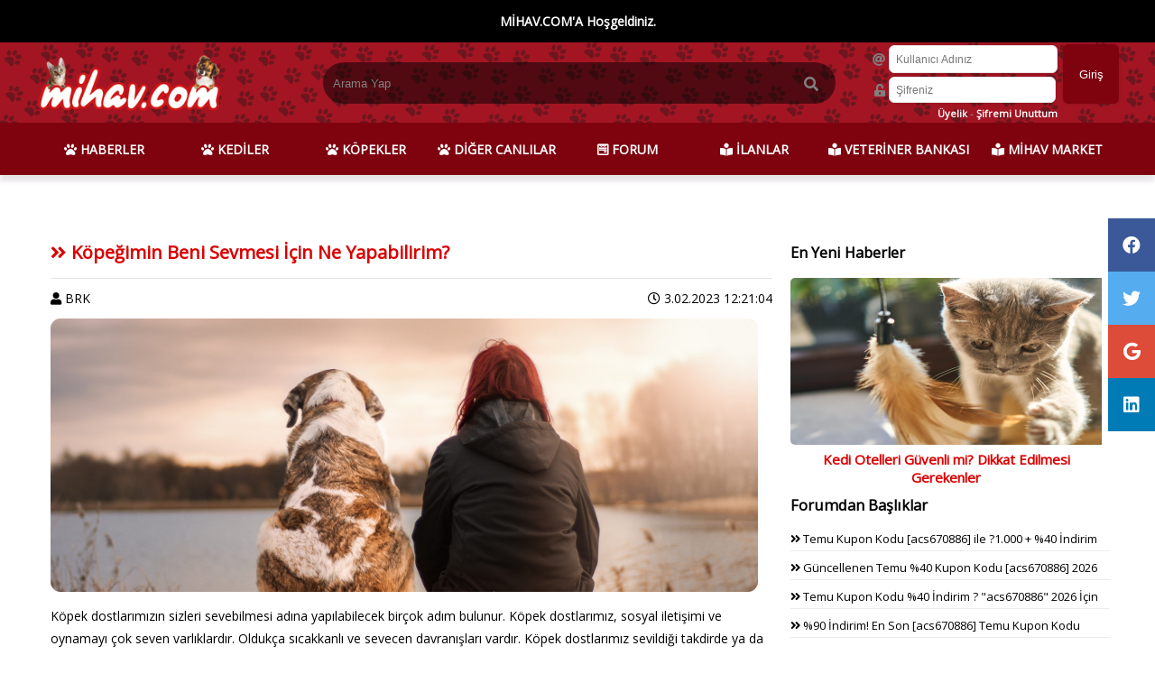

--- FILE ---
content_type: text/html; charset=utf-8
request_url: https://www.mihav.com/kopegimin-beni-sevmesi-icin-ne-yapabilirim
body_size: 24756
content:

<!DOCTYPE html >
<html lang="tr" xmlns="http://www.w3.org/1999/xhtml">
<head><title>
	Köpeğimin Beni Sevmesi İçin Ne Yapabilirim?
</title>
<meta property="og:title" content="Köpeğimin Beni Sevmesi İçin Ne Yapabilirim?" />
<meta property="og:description" content="Sizlere bu içeriğimizde herkesin merak ettiği Köpeğimin Beni Sevmesi İçin Ne Yapabilirim? hakkında bilgiler vereceğiz" />
<meta property="og:url" content="https://www.mihav.com/kopegimin-beni-sevmesi-icin-ne-yapabilirim" />
<meta property="og:image" content="https://www.mihav.com/uploads/20134265kopek-sevgisi.jpg" />
<meta property="og:type" content="website" />
<meta property="og:locale" content="tr_TR" />
<meta property="og:site_name" content="Mihav" />
<meta name="twitter:card" content="summary_large_image" />
<meta name="twitter:title" content="Köpeğimin Beni Sevmesi İçin Ne Yapabilirim?"/>
<meta name="twitter:description" content="Sizlere bu içeriğimizde herkesin merak ettiği Köpeğimin Beni Sevmesi İçin Ne Yapabilirim? hakkında bilgiler vereceğiz" />
<meta name="twitter:url" content="https://www.mihav.com/kopegimin-beni-sevmesi-icin-ne-yapabilirim" />
<meta name="twitter:image" content="https://www.mihav.com/uploads/20134265kopek-sevgisi.jpg" />

<link rel='canonical' href='https://www.mihav.com/kopegimin-beni-sevmesi-icin-ne-yapabilirim'/><meta name="viewport" content="width=device-width, initial-scale=1.0" /><link href="/css/StyleSheet.css?v=1" rel="stylesheet" /><link href="/css/StyleSheet_mobile.css?v=1" rel="stylesheet" /><link rel="shortcut icon" href="/favicon.ico" type="image/x-icon" />   
    <script src="/js/jquery.js"></script> 
    <meta name="yandex-verification" content="87a53f839354fd59" />
    <!-- Global site tag (gtag.js) - Google Analytics -->
<script async src="https://www.googletagmanager.com/gtag/js?id=UA-132895968-1"></script>
<script>
    window.dataLayer = window.dataLayer || [];
    function gtag() { dataLayer.push(arguments); }
    gtag('js', new Date());
    gtag('config', 'UA-132895968-1');
</script>
    <meta name="description" content="Sizlere bu içeriğimizde herkesin merak ettiği Köpeğimin Beni Sevmesi İçin Ne Yapabilirim? hakkında bilgiler vereceğiz" /><meta name="keywords" content="köpeğimin beni sevmesi için ne yapabilirim, köpek sevgisi, köpeğim beni sevmiyor ne yapabilirim" /></head>
<body>
    <form name="aspnetForm" method="post" action="/kopegimin-beni-sevmesi-icin-ne-yapabilirim" id="aspnetForm">
<div>
<input type="hidden" name="ctl00_ctl07_HiddenField" id="ctl00_ctl07_HiddenField" value="" />
<input type="hidden" name="__EVENTTARGET" id="__EVENTTARGET" value="" />
<input type="hidden" name="__EVENTARGUMENT" id="__EVENTARGUMENT" value="" />
<input type="hidden" name="__VIEWSTATE" id="__VIEWSTATE" value="gNTYMIFJ8MHEMhSQelsaePrWxjiGcZ3LHnzZL+dqRybElIP/NE9n5Egwbc6sMrVjh3jKbDq1Xs1pPFJI/bLwKfuE88mR4DhkaQlV2Tfr8wrcmqsEO9J4eI0nI7B3u2w7iyMr+uyGmKluSLORbuUVuNXgQlgVqlUXNMZaSK/YeR195QcWpKaZB+3njj37oKRwQGCrVKHmdwnOCufwK2pEJOLmFZX/xSchm8FHTio7HewAtSg3tbqlx0NsAFZsSLYq/HW403gLmeB903g2PVdeeOf6goyyiNFVnGyMmXEM4OwcjwcUQ7CjdjJzzJPicerFmXZmwiu1YGNg5Rb9YNxMd1ibaGY1GQ61eAyawrorJNDg4OljtfNHZRPPc4xIFd1tgY+S7Nj/j+0XouEIoNww+6RHel4sajJx0CRwbjEUfucq9XVrgCFZycJ9pjwAP0KWO8CHFE7cT2lqnmpLbgTz/vQARFGnBEFaAxOrB5Pe729PkmxG3ChGztBhPto0OUIR/vQm1MCDLLQIJs7KmNfEvthUFSm8ZiLvOkXy33rvFQLbppAyThAR77c5CPRLmPohNR47YyY+ymbZqDXTKSF+7eGMXJ/9OnTl6/DfaNBlOhTzoeJgCKTu0GrybuoaobFBpLRlHQ5R9mHhzx+/UCDfkAHXBReIQm1mxFZpqRPaq2pyx0R0t8LLrSODR+Z01aYWdWAPPOdlnF7YtjU0R5fMFvioPibpju3GYpOnOmZc4nQ95GI0kUrfqkABwgapPxwxsQl4NVVbeFW2x0TzSrGaXZWARfxfUqmz4KuYX/3uUDP7nI3b61EPG4dAVWqtuikTt1JmQMTCe4qzzQr7Bexj8gLl6dKqtu/h0VlShOeyMCKV4fKG9P/XgHZMFGCdaD19Xv71m+tBiaV70FFJp5rwt5LxIX2PINsEBFcReS2rPozOFpenUvLnrYv5Xa+W5fZD3y89/gAFVB5E3wrnJgWJf+dOBKAZ84qmqp4ZDUkG3x9U69t5nRtVxcW2Vc8TdL+cIz/n6qQkeqZX8gf0OaDt3WA5EtJM3x1bwsMSfZ5puu7JaxPN28qDAW3eb1KbaHNaEf9zNPi7+hX91bnczIliLYp3eh09K7lYgclK/l4iKxXxkT0cH21LqI4u/Mr2lhoCELXtBUn+NnKoVIiQcl+GnL+1XW6KD2DO2v8ydlvdyR6c9soi8JUwTcriK7No9cEDoh0MaiOSq+zUINL2gDNE4dCMWK5zhCcwZKZ0sH/lim/LbZgb02LRJIn/rdgdtHrTJxIT4lcOMF/sOFrAyntxLxLxba9arVI+OE8oZH7C8t0JYVkc8d1FudCbhjbH9sWEXNrr3nwPBNTx5E+PSTtCvQN/3VhUQOpltc4t+78oHscFs6BFKSqcILMLI7YHFHHKi9aPWxVDrNgfbR7uiqbmzf4AFpzxHutPDJmFQYf3LUJys+j8eY0t4QRMkvLFeoas3LAAeiv/Nrg127VdMvpSvnU4ydldYykWcLIG0ce/UM6WNSD2kPBk41cvuh490eRi4tBN7uxS9Sv9tyAqWjnuPgnvAxgquSZDhyewOdG4tmrDnoMOQZqHgfXVg3+jHDdH6KYI+Y5ccs/Cv5CVAgm08uqkCx/f+H0pTcFgsynhz3HSJLtysurS7cpWY/ChLGygbSVX4Ihw4jBIh6tUnsmGmwWPIlDIOR+kZuYpzj9D9a7b7fH4KfpwQH9nufr8I1KrRfsw/iTX3Oz57dz4TYjsPTlZsn9QefaleTGrt6q2o32sa73OZncByC07zr5iakc8If2apy0Jd+6JwX/21f+Bu5RqepL5sHSKkIKeI6sm08ngRfleZX2w3vaKfLJNVKAPzUm1fm75wMSb4ksR9NWhnzY+jZT9HlDlivaShx+AT1FVUMcpKeUuHGiialSvjTncDZTVY3nQlV4hxYvsng9F0VUBeRpK8zoKqkF7wpaeEtDppHPHq4LnmYKjlUFqVWMZjggmHR5U7mCbHS8QfC4/sp8fU1PWXP3gDAEi57FCti2MyFiqBkjH3NHL7Voscnpf3R5OBQme28ocw0I0QfEee0Pf4R15V1aCWOBWGDn/Tjlzs8m0dFqOKz6MaNxCugQkObUDutaHmEs26v15R8PHIXjUOLpF6E6rryQ0xLew0ijrvnEcLY5VkQblfXUpY42WwqO3pUHRZqS598MK8Lg9d5BEzh4XSPP0KYWoPdJxQ7BXEm8l+XwWRNIeBIl/lzxYfOX13NjOc8U1Vsqr40p9PsHEYluUZYW7KpcFKRz2eDEXpEBB40CBBBrFiifPHC0sgcLaiM85eCeVrcGsxaxpi/PglTjURu1XYG1xkS1MhuCmQfXFcIrt/mXGWC+c3sAC1PcoyvMeHx1NjXsDGNio5ftvUQZ/w0zhAfyL6WGwnBbLJw/LlAvWqlYENOc6Q6a2LqO0WJUP3/9fLs2qn4NOUPYRl6ZJyQVdfPLaYoJholSNTfrGqcomqEzYSnAMyVnv0mhbwCTFEpw8VlLm1VFUm0J6uoVHqgNaTHDacEE8I7mBaRxiKcA05dYjWeTNMNm+P14dzvhcolqYubs/OFvnSDCyLxWkH3JTdaV/[base64]/yqW6qgyt01guKM5al9gMbwV5lNpZkWFvAucWUM+ej7SB7S0R2UBjOQHGDw4GAy6HsFXJxmFpwf4DPJddqqFnEWNP5lVudgpD/CsvHH1NovQ2DUPwpVLEBAJxHNAYZ3rUhqmXvMbBocoMRbogN1yDdctbj7PcAv3TY0plmRxMzuawW4EaN2BtympaTMix7V6x+Xc4hYnKM3Is8zMPVhXRR403uPhuocw1YydqzsSAINUTkDGOln887+SoNte+S0NW6i7RQBV4e1/hQejDrd5Ces9n8wCrJ2vZVSGLC8a6dqmjJeKSW1uBWDcsESor8k709kpuplZJ7QpEeMtsa6zFt0ACYvyURAJmv6XhyKCvwGbQR7E8FB5biAwg+xty/kobknaiVONYDMQlQNmKS4A/r0b5Eg3sEFQ4mj9n7B0T1/r5D2ui+WrnUGEI2vxzsX/yKGaoEixwq8NYLzVgb1whCGL918Jl5hHMijpGViecwioWUT6dABGakhM/PpQAa9zzQnsQUuBxO5EqQsrmxdJ89yMNc+T/IBgO6teX1aTpX1NCZM4V2+b/ZJLvRsNAMjgklZScCiJwtOHl4QHm9G89nTulzCOlUg+6PE+042XcyQ85H+PlJwG4YQAj+J+jyMJXjzBw2HwevL/ijHdL6HJ/xT2tOiWT2FrYGWTtBl84+eE2qnVKoTGG7dRw0uJroijVA2m9UgHnoRl3/HMoGtoNMfQi4uPxf1JVY1tFLGJVJDq5S7Q74LYijcapyN4h/s9PQQVnrSYrqGP1eXSKiLsRMe2batFnutKxsEaYhWQ2ftnFC0q9usdw1DmOQDBgvtUDlwZ16U0BOKvqGDG4p1/rrwZuRrBMWQ/DMZCkPtyVClVHDTxObV58B3rUjg3ETwbkf15NT1uTN845rrVHFrhPkT1onc9AC7MooJHhIqdP7AEjymLWOok40CuElbS2VKNE3X6nZ6y0mzay5sLDIsw6fGpTZxt2Wor0LYlXKGCOqH+A5ayk4dnvIj5aSeKwjZWdWd20dIIwOaCL0ZQ4qito/EbEoL6ZG7Tza1SiXG9KGY2WgvpDs4BGYp4YKcajXtDTAsG0u7LL/hplJKlwSjUNaGqJFZphUKOe54EYU21tWyAzD1DaIKp457f3AugGqSnjfZlhETBMCCLbsl7Bds7sE62WGa802h72kJq+xJKySFqQTBpFjrt7Jcf7bPny3ygx/1uxc5jMSDifOTm3T6hnGHD1OZCpMBP6z8bos64C8jUxJUPWQuNqn5+7BIJPWfMeIJ6sRolBiWS6grG3Xgvl43RoKMmQJ7Nxv/vc7810BQKhUwxg89upnhiefKZu9dd5pD1u0QEHgulg7S5aoAAXScdOXcUsPSpS/jHCrhBE8KTfCEShsA/fqSBVkfhJ4MbojZ+oa5c3kRcBGnRHrWqD0cimBlNz2HMCcypq8VpUURVWRIMPb+bVVuaviWmeQobHqkFSPEvLTnZEG7y8Q3/W1dskQLU2/O86JjnLvgfvk0eU5OvKOLE6XeiTswDw/cSZp0gLL53uVxG2zMGkGkgHBM1SO0uAsjLRFqRcbG+le7fOd9Op0aWaVqvDnQqraGYVRfwQKY60Xe7J3mmqEmMUkvD1zffCwzuP3lxSF05AztxVLbcBhtv77Ku7C16hxUzIy2fg/xIKC2vqFpofvGhge6GkKUU2QDVs3HHkgso6nLlLuS3ep8YipqqbskpSnXJTamLNLjAYu44X1T4Z68BpokMlVLW6hVKulqgSBl/V6KwPyv0ypuecfgu4ZpVQsoqwawVbUmhN0QS0Ys85tw/+Dz9M/u9vp9QbF4cGrs7ESbhu+SFsiA6TA/uQBj5H22802XsLTo5V/O0U54HI0GoOsFiOTJw4F8tD5qWY8IwQ9aeJHCbL78KS7UOPsi7EtGOxLhllLTPKhU+3N1s2gPHXqWU/4OYdgjqMPTvBGAoLA/KcT4uAPBtKne4wIGtMH8SeegSp9e+12JPlWvJgMOFhOm0SlG+c0CKZZYrMKhiTOdBTLvzgVgliD5jZQmpZerjpSS1vaQqoxawidb0xMgQIL2ZPCkbmy8IJ1si8dTKql0GMFmjbtay9K7WUXgyow60R7Kgtr1XTgA+f+4DcARO4rJwsHd+5a0YzNWl+Bc/h3ndskhNnkP23yFRoUldTwNO/pxZBpfCxPylJmU8ybFI52ZIdilhJgquTX98xYm2rv7peDhAJwas3oQE1zujYF/[base64]/QfOX21L/4Zbwn6G6DcxOSBWYHtIcc4BgCby95GGnrnOfrNXTd5CuXykbESVo/qGfgZ3EgAvxbHjE7LNodU7Hnq6dlBt6KS9vSxvAdU6FZxAbIpN7MoUIYNSxSP+Fvr2+hLAt2+QMZMvfphZs2DN1LONfDyKwanCj2/SQhgxbTnR0yEnetMW4yKSnBBHiA54YZ6vTZgXnpe/pWVIetAZWZcKqMOujdacK8iEkkGGcClWwHXStqBXUGoOPzIzUvN72mzNHjlkW+YN9bCAN4memk5h6Czfv0VJVgW9/GYpmaKDucBow3w/4tUWvlOVO4kspHWaVuiDgZ4eybaD9SSsmLuqKgM7YA5Noez8655vve0IJgfnbpGKCveAS+KuUjgr/swPPZ/Nkmej5uQnUQYJYo5U2dYPzcFT7ll0ZU7Fc3mh+3cTJMbJOaOJfyCYvbNH9VCajBiHC4KZAd2nu9SMeLxm3buQ+YFnnmVo6okT4ix5KvI5qnck7juPPPrcQTMWqyt5hB/qK/Br85y5uqts6bB3KsOcJSduTGLwQyGqXdVKo8rIeFbDofN/SkHYf9pFQXayDqNp+hQ604kJ5clAXM1gwrUxPHNYmMChzlnddRcrUB5hswg9wTJRj1ODqblix3/O0DzdGZuoyl/86aL46rCSH0CbwLYUuhCVyh4tMW74vuttcPAS7x3tpg5FVl/[base64]/[base64]/rqlgWU5TliHINndJTKDooHzKwAaEAJbm7aINBjeyF6YEjXv18c+dOmRNOgUZjpzEZO/x0JLrXMJQACGRBntzz5Ac2YR37n90Z6YWR7d/pepR4xYsBlz4AI5qXN9Kc12XZjh5w4JPGJPYFan3D02em5FDITOmZzL8miABibJ6gVCKpgdbvUHEqqRQDQTAR5tdfmf0AMcuvQuYrrW/wVhBrmbzsSK3S6JZnDBPF2P5tNYba2gs2t9KWBrrdteAz8APqJKrQnmAZP+CCSPZIbpHVNcx7p/mXY5Fn9jEkhLoLE5rrrxu1PqWw4LgrZlHGYFNss0oq7i+BFhOaPtB6THqgRGlZ4RbPbrvkx7SropJyndQh1uLOccfSg0h/kqqCkL5VgoJGKZ2G6PycVh38uClQzS4RUWB66pH+n43UHULlbsQko/QZ7+9L7aWgyoLywALGgElDYdmaz/3Xvlsqlnk0yWldTcNI4MaRdSpt8rG4RCWQnicgYgorg+PGMtoCEIZe/EkXB+Wbszfx4Frl9SbAv1I7SM+Owasc7nC1d4K5HM0t226SYWgNQiOLLBi0Y0PQpOwCjyMZUSaii+S2wQ6NsujYkSkoETMMOCEr3TAJa/mtuHWl56x8e5xrunRlTXDJDf20i3yK/pGmDuz28TqVAJAQH8aMZMmdZaWzHMZwUaCa2UONW3p+zNHaS5f9czsNPyQwOnb5bx+JtMfj54tPGJicDECTV71hv3LLvbG/kNjeJC+hzm7dCtSEa7E20p6YZ2ILWvNDLeiSXxsHcs9ptIh9BhOPK7K2ZqZJWuy5ImFx88JvMaS/ZNB3lB9zF5OGSjLMh0PQ0xVPLRAR87T5MLIJoRIzratztLtU5pH1BK5G9rXAhO1U1fMPH0+HCO/Nys6eA+WBUfL33rueZxNKI1KPx7dMuR3p1XdTVTU9d05M7y+tyNkbbDMkcOnsoLE3Aa+0e0113dRFOEa0YgS9R62pE8WLgR1MDvuT8XhL+gT9kszHh1vyreh3650F3zNkQbr5bndLFEc5seXLlGBOxJfb8GMzAQaWVQcMynBZbFZsi1a64SP70O8FmXNa2QIIcg7qH+/L2ks3Hxu23/lEgs5ge8LNWmqOIVVFej/YRP7wNvNFtZ14qB0J/ctgi0YuCP+2x1PrnsGi/k2yBo+Bckv7zz3U9t2+DBd1lU0o8/5aRVSRB97agjHPGHRGD+sRDe6IOSoK/[base64]/OJ7if3URdoju/jbUvGGc6Ehu6k9WvFICUWwjYziPpKkLCjZKxXY3O65f9KZAMxFTNofd1J+TCm0qqYPiqZEnU5EC3RmQqLApt3o9hpvRhuWYA240Rkf0/3q+z85mK5rqXwUL9cHkSdir+hwkJA+r6j/NeaLN4Y7XXcGpjvTA7BKsKpDKnIv+VqUsS6jmFlpTu5j2TyzR8pVKy8ecA8xmVP3jmLR1qPnZM9gtObSHOSPRW56Wec8WieO5HR7Tqt9bDW5/IIIbVVJPJLGRwebgArlnKPtkZILI3OioDVSwZnM1PC1sBpkb6NZzzVkUlwW6C9I3JGFkWs6ocaSYCG8IY2g/p7gTFVh1bWpP3IKzxON5qjnIIjv12NsH9/KOcHkp7oYmHVlpf0T9MLKZJW7MOuglveGf6/wfxTFYwcSAIXL1e8frqg89g0zrJ4YIHoUCtM8PkbKYezLBNp/lVf7ZZ9VTHls0X3eRriGQ3TVqTAYtyL1T6Si/Mrf/t6B1ozCkMOpuf6p8CBhpj9/aA1sI+6s+WpGGQ3UkA3EdEoEJqmUw7z+CS07fjxsaaOdgnQ0QHzxsTa+AFiMGCa+VkvOI7tWNpcf5B+B6k0meHSznpDwJ+HVbGcjVPHIH12hnlF9IzVeNRUMDFtEo762yajj1Oqh0KXlWF4fvVj5q5ywHLftMgj7UMNLYtNE3AmhoxO/9vUBJASEc1UMf+VO9H4doe2yot4CW3SoeiS8s3Ij2C9Ug13RbBIPfQXtsryGGTHGgIce1guBLPaoSqMGEG5Pzgz/0QcDwvMMBuT7iAbIiIY67PkR97NI5qQjiYp46pH19aQcd+UU8vQv/z06Xtl/2XbWmLWAlQ1gTxwmOSR92dWFkHlFaFT4mvjJhiOnj/kEI/ds8SkrmxSgaok6gyV5oTUhNg67Mh3DCveLWMJildXVo2ghUxEJxWwTH7lQDgMYXgsVYLDUiXQd/Y3wT7RnW7yYgVrEN3All3QtmDi3gOnBTOcslV0o6pB87s3xPj7+/Ev2Z94IjQHtTPdANJag1BgKd6s99awfgIgwvvKSpLpSbGwWDqglKXnHKUjSgYANh7CgxkEshCd5n5/Ddgh+hoNEtn7+vSX2O97epktKr55ntK4j5UVVabLLSClNELX5J20v/zS+wqVReL06aVsqI3noeR+97cdtpVKVeXMxsybLGbuQJFVGMWXvDpP1ZKnsTiQANSVXBEYIt6TIgXe4KxsHspAn84yvYA2hOCoZDVVoxYjdhw6/+da5O9Dmr9VDoUUChiLt7PP3+GBUEbpw48oXRQisQHcOZD6PhnV4SQrqbEXCrmKxQ41iKacM2plKWTOhI6lf4qFoTrZxSj0YXdV4oFWrjsscSOMXsk2hFTp+UvdO+Bx821HBe6iWd0hbGIbiNMe7DTASlnTi/Jb61DqE//nEdOuWVlN6Q7eWioylODVlamVLt1p7VQkbslVpp+xxnkLcyeltDAv/z+cj4fK+EmhPKYFJKHMZsRertNQciNR4DUueh2Y9xHC2DwomP7P6TkWZ5X/xA1+WgvdnuY/YUs8vT5TdRa3Vy2HC95nCpQqVzYcgZLkS9YFoWInYSLRxVJlo6Z73legE9vmmxEm1Ii9ab8eOcO+A+j1ll6pKlLP90QGhMpFTuZhGT7oag22QRMZVM9Y38v323JTir++yz5mSBYGtkV1CZMSs1zRJERhUS2iYBPENdbkQbh96/ynozBuKjQbNPaeHpry50h4I8LaZJfbaJwjB4euqM4+nTBnCPspEInzE+nkRLR02bM1WWEk5zD56bASXjTJf7iFRLVEBOCO3GQ05A0EzyGiemgrHnQ2cR9cXALFzq+S1TLrf3N3PhSaNJJD/1pbweNpWp0p30VOOE2sKVK/N4z8Q2xawAxAo9/N0hdPHh0HRlyrj+aM/rLUYSwg7uEfkerx08/XkxEkgY/tJtPgTQ4D0LSPsAr0mv1pfv/e2Bgno2FxTHRxu24/uAU5u1i/Xw90N8oBp3LsQVHkC3OawQVWUWw31K4C3d+vZp4Wdq1vOJILJPdQuQ5qQKxDzBLiIZv8zxzRhPUM9EZye1KYp9zwEswKalVGC2PMEh2as2Sz+6COff0cRrFo5Zwz54mMvf4cZDaogkjkm/bVNI0qBJVNzCCpVxvRnm8yWWt2KXchKcOkNJMeRj61RPc7ulM4TUDppFzYV6Ald9F47dVFrUAJRQj8Mhe8/8MBMk7vtQZG8bg4pzq9miWHVCEuOdyZ++b6KzyXEdew4R8rKDQoMAGb/QanME0DH5vPXUMNfS6nXylo+EmXBS4azaEoaZ8kRiNWmwNaGyd1pn5GbiTi6XvZzZ02PapcFZqiRbhSuygR2uxnYC9fllJdos4YACbCJWcdRoHbDs8BHdP5gvH5OPwbwDEP1xkJQOYwt/FGOTv2Tdm/[base64]/yZNMhnow+0xtehLEBc54O8NkfWK2k8MpZHyhr4MGnK+HoEakZyui3B52eTr36wlZoljGKtJL1CPEVtR8UifAxozYxuSCUMq/2Tx1WByc+srbbg3jDevBVOH0+dxln8P3fL4T4OPaA3WEYPwkPJVxUXMAehZ0iWy0myZjIfP0xiUMCOx0fpGRbETZyh/bDhh41HQKN5s3gB02fLoBvfCCCvKMII+i3Y+qiGVDvJmN2ArhNHdYGpwjbQH+sxArdzjiNOwANMnsvFclu/FS0VDahz/jfQJ2kGEIgM4ctyhdEVVtDz34zyIVWBJ96HopkzlkvS1bh94iOp5b0bK3B2IdtNpDZdGYVF7KRnM4klOkBj7y3tqVCQfXYqExtRNdXS+kBZ3KnXZQjNrxzusLv5tQtRmLnjc3yK8eOeSKiymJmLJ/En/G8eD07NXMpfUJskNQBjNx4E7ZNmN2HFiR3tnKAYLOrlUi0dAyW+/mqvMvDt5NFVmxhTpqnD7NkqBeD5tviymmehelX9/3LgUE/1PrPPf98cW9BkJ6GCzD4AfcDfjb/x5mL8U85n+Q/tK9FljH3KWEsCbjj901ItaleUY3IrLdDuHlTQE1hvb6kFJ1W/K16+Z5+VbzIY4FS2HKtlFN4MWDcNPJ7Oe4WgdDDPpPa+9DWaQ8Mo+x2YNypE3vNGZo3Fza2mDZiSaZXBQqlLL7X5LUMGpbfK0GJAP7TeNr9+q95wRlmm9NaZ/72i5X/EJW3nnOTtdAzRUU3Ob11f37ztqynNhsQNysS+2kgQ/sbOI6fpKu7TyE03KKWSh4s/v4xjm8Zk4Y2xtENWQJI/Jx+16iWuR7k7W+y3ASmw3UC/UHdOcqLrFmfPvSEobXwdWf3kOMNOmAw3j+CZ0/rs4yQYnfxkC1o306Rz9Z8r1JgPafEAdliuLo0wggxB1QRvg1BemqddAKp3P72FaeCaHnXrAzSjxbCjL5G2M1PBad6dRm+aOZpAM0vY7dDoHIoBPAv0srsMQTTfObNcTeuQZID3t6GrwH0OB7IStV7Dx4jxFG+Qb+o6X/00/B0inZTfb9N70tD6mJlS98zj0yvJb6Wlz8OlvdKgnMxa0icfn85eErhl0RITqFl3dzoN6TIZaE7k34SaOCbCBjXzxAHkPslP3Wp7dnyLiFthVgr/Y6aTQhfwYJBKhyp3Ftk/MHUgqeYchpIMafAwzE8OB/[base64]/NaSozS2wOnMvVmAdBItmsxzON/eW48RmnUMXmZUxK34vfzQZYx50Ff6jziIiOkB3m7jMtNVbNUIZGF4881qQ5wpul98K/BEEZtw/ggqSRZpT3A9SRJxtrudGErwUemAQP0iiWWY1xRIqLBYp8H4430sl4R245eCfAiGrb0SuxJ9k+mBZTBxsZhsaE0QUB2xzEDVBKukdATQ8zUtXNcwXQZqtE2LgRwFu2ClEzfmgEbZmz48+777dPw/[base64]/nOxcrWF7Ev6SzDmIvU+tBAsZEcEWhq8hrn/Cn4K6ljGIXLnSwXUBzQTpJZTxHaLiDax4+OKJGi+hnKERe95NhKtWVJl0ELtLvWfdm1eALdi9iVRkg8ZGgjpqAt4oqwWih8ZlPyyTS4wk62VLPAMvd9Yxdb0pGMHXd1AdkQiWztSTvIN82Q6sMYlbNJdvm7vLIPSguIk5HVzhG2k0+HnrUtTHsQ8UVLfrU4/SQwg3wR3dr0PlsvUT1xrEVqrOKaPeUM3fhCtsfRcZL2jrfCpsfyHnk9dnANUcX6/LAssaG8VwD4lt0/72GWZ9SAnPDOU3cxaYa/mxuZw6N6LLCGR2xZbaTba+SBgyDaTLcFy4C/wdNoDvkxI0l1cy8NLoRTT/hFv04BhXULkxdNpI7xt5/niV2KeL32FX79eqBLvUuC3X+Bw44o2ZcBKnwFMpm0zx6xRldLXVbMo1kyWGHUwGE2kPGygDHQ57s8pwLCTftLa860cUfV3LswCCPcaoEs4hEiSZPHPFiB6KKctUpERp6ghKWAhZRaejwhJ/LToTIwHAZKVxJsFj2uDZj/yeKmlz15Odl6sH6bQD8IpFJnkPbezSBY9fUgcib5ToN2vtyk3o5HluME8C9GpYTNKUVNsAXJzZdZNIOwzvCd7jl35z+Nx89WognLgycM8DFrriwYfWjFWj+hoctGWsRdpBG4dBqBIwanOE5HpUu+gW026IMohWEzjEcyxdCSbjvutA4GKQuj4gj2rT/KLO+7TxO+rXa2R9fYhSy7ZxyjWb3YlkDmfyVR4zcpRXF0+3jxXCXfh2hRy9XE+1kzgnn4Wn3lbTiEkm7xx9ftpVzOB7OJw1WamzpqzHLE7nfbRCFDjseZX+LMbihE0rAvIAZUWsPxVl/RmQs/hxrVm/EfsB00ZLFnmf8Izz+YwbqQJzB3mQxRXlRamAW1UpiVG+0Qn/[base64]/aSD1pELGXW0+Ln25OzmHHmqRs1Q0453FA5FUwptq5BscH1bE2q9jrLQL0QJjwZCx/xYPvWeV1byEfTsJAqUsg9Aq/MwcLFcPY2h/K8PcvOugpY2kEXRjgc4JAZLWplsm8jV9yYbtUsj/uXNF9v7DNmhp3Gt7tIqVMWaOhY4MAh6NVFZJT030inFsds+2tKRm0dHXakFKcgqCWDRyGHcE1Qy7JbHYyU0TcmegRFDXShAwZtegOe6CxUWxJ3AQjnsq94keSnOgUQ0/tOYrK/Ravp7pciJWCk9TyeDtBDEKK3mXlEHp4eJPxlkW0K8ewzXyK09m5Qq6PEuBXmYIks8cqOfa4BswL8A1PVHy1DUsLPOfCUHMH7Q1s/[base64]/Pl0diDc+frlbaeW5L2LcYA1TGLMliBR/MJmnfxf2FTFkZCkTL915YPBk3F5iXryvZDjkPbsw1kLaqvIytH982YGPpbOR/2iYEFMZgYdVq/YrUnXMbbEuiETYkDwB8DW5D0zNs3zJzMoRPeKcPhu/NSe0hgRKgDkw6XVD0unGwPJUF/Y/[base64]/y4HmSQ6Df7mPxC13/[base64]/nbdTK8pxQtM3S0shZCkEII5Yu82/dSqHCMJs5lQ4fLe/[base64]/7ojlKMLs223uepl1PzPWCQrKTWwCwV5yCeqJwND0I1N+d3S8bUBhU8obr0nHY1f1EkGGCKUzMw==" />
</div>

<script type="text/javascript">
//<![CDATA[
var theForm = document.forms['aspnetForm'];
if (!theForm) {
    theForm = document.aspnetForm;
}
function __doPostBack(eventTarget, eventArgument) {
    if (!theForm.onsubmit || (theForm.onsubmit() != false)) {
        theForm.__EVENTTARGET.value = eventTarget;
        theForm.__EVENTARGUMENT.value = eventArgument;
        theForm.submit();
    }
}
//]]>
</script>


<script src="/WebResource.axd?d=Fr_V-cp0Uq0GOFYyH8MImhUgJBl7t7go--P_wJUF9cxrh7zVgVXR_fo-3YxZwGAx7BjJzbsTvTN50m4dWplZmF4r0mc1&amp;t=638901879720898773" type="text/javascript"></script>


<script src="/ScriptResource.axd?d=1iz11jSxi042cXOj62vxvWC2kXXZK2am4r67k6Kr9PmWegL5ipJGUNd0dyWn6hc0RWOa1mK4JSq1kQI-7ccbNqXSVDSvDj-rEKFUbn1Fsc4vqAQ_ktlHTmv-FMp93r6igmdZKg2&amp;t=ffffffffecf8d3f2" type="text/javascript"></script>
<script type="text/javascript">
//<![CDATA[
if (typeof(Sys) === 'undefined') throw new Error('ASP.NET Ajax istemci tarafı çerçevesi yüklenemedi.');
//]]>
</script>

<script src="/ScriptResource.axd?d=N8O84TokNkRglkpZ4JpoApWYNIBIZgL0CHPo5rEPUq_qvlV0bkXwSjFSyTTn0TvDX0u5dZuI8EH3e2QtgYnOMlRKe0jFxpCN0xEpDhtZi_5HGjWZHwaDoYaUUe249Xk0F4LONrl4CluGdxneRzIei4-9sL41&amp;t=ffffffffecf8d3f2" type="text/javascript"></script>
<div>

	<input type="hidden" name="__VIEWSTATEGENERATOR" id="__VIEWSTATEGENERATOR" value="4411B939" />
</div>
        <div class="header_siyah_bar">
            MİHAV.COM'A Hoşgeldiniz.
        </div>
        <div class="header" id="header">
            <div class="ortala" id="ortala">
                <div class="logo">
                   <a href="/" title="Mihav"> <img src="/images/logo.png" id="ctl00_header_logo_img" height="85" alt="Mihav" /></a> 
                    <script type="text/javascript">
//<![CDATA[
Sys.WebForms.PageRequestManager._initialize('ctl00$ctl07', 'aspnetForm', ['tctl00$ContentPlaceHolder1$yorum_pnl',''], [], [], 90, 'ctl00');
//]]>
</script>

                    <div class="header_arama" id="header_arama" name="header_arama"> 
                        <div id="ctl00_header_arama_pnl" class="header_arama_pnl" onkeypress="javascript:return WebForm_FireDefaultButton(event, &#39;ctl00_header_arama_btn&#39;)">
	
                            <input name="ctl00$header_arama_txt" value="Arama Yap" id="header_arama_txt" autocomplete="off" type="new-password" onclick="this.value=&#39;&#39;;" />
                            <a id="ctl00_header_arama_btn" href="javascript:__doPostBack(&#39;ctl00$header_arama_btn&#39;,&#39;&#39;)"><i class='fas fa-search'></i></a>                         
                        
</div> 
                     </div>  
                </div> 
       
                        
                <div id="ctl00_hizli_giris" class="header_hizli_login" onkeypress="javascript:return WebForm_FireDefaultButton(event, &#39;ctl00_header_giris_btn&#39;)">
	
                    <div style="float: right;">
                        <table style="float: left;">
                            <tr>
                                <td style="color: #808080;"><i class="fas fa-at"></i></td>
                                <td>
                                    <input name="ctl00$kad_txt" type="text" id="ctl00_kad_txt" class="header_hizli_login_input" placeholder="Kullanıcı Adınız" autocomplete="new-password" />
                                </td>
                            </tr>
                            <tr>
                                <td style="color: #808080;"><i class="fas fa-unlock-alt"></i></td>
                                <td>
                                    <input name="ctl00$sifre_txt" type="password" id="ctl00_sifre_txt" class="header_hizli_login_input" placeholder="Şifreniz" autocomplete="new-password" />
                                </td>
                            </tr>
                            <tr>
                                <td colspan="2" class="hizli_login_menu"><a href="/uye_ol">Üyelik</a> - <a href="/sifremi-unuttum">Şifremi Unuttum</a></td>
                            </tr>
                        </table>
                        <input type="submit" name="ctl00$header_giris_btn" value="Giriş" id="ctl00_header_giris_btn" class="header_giris_btn" />
                    </div>
                
</div>
            </div>

            <div   id="kayars_menu">
                <div class="kategoriler">
                    <div class="mobil_arama" id="mobil_arama">
                        <i class="fas fa-search"></i>
                    </div>
                    <div class="mobil_arama" style="margin-left: 44px;" id="mobil_logins">
                        <i class="far fa-user-circle"></i>
                    </div>
                    <div id="mobil_arama_bar" class="mobil_arama_bar">
                        <center>                              
                             <input name="ctl00$mobil_arama_txt" type="text" id="mobil_arama_txt" class="mobil_arama_txt" onkeydown="hizli_arama();" onkeypress="hizli_arama();" onkeyup="hizli_arama();" autocomplete="off" />
                            <input type="submit" name="ctl00$mobil_arama_btn" value="Ara" id="ctl00_mobil_arama_btn" class="mobil_arama_btn" />  
                         </center>
                    </div> 

                    <div id="ctl00_mobil_menu_login" class="mobil_menu_login">
                        <a href="/uye_ol">
                            <div class="mobile_header_btn">Üye Ol</div>
                        </a>
                        <a href="/uye_giris">
                            <div class="mobile_header_btn">Üye Girişi</div>
                        </a>
                    </div>

                    

                    <div class="mobil_menu" id="mobil_menu">
                        <i class="fas fa-bars"></i>
                    </div>
                    <div id="header_menuler" name="header_menuler" class="header_menuler">
                        
                                <a href="/kategori/haberler" class="kok_kat_link" title="HABERLER">
                                    
                                    <div class="kategori" id="kategori">
                                        <i class="fas fa-paw"></i> HABERLER
                                        <!--alt kategoriler-->
                                        <div class="alt_kat_cerceve">
                                            
                                        </div>
                                        <!--alt kategoriler-->
                                    </div>
                                </a>
                            
                                <a href="/kategori/kediler" class="kok_kat_link" title="KEDİLER">
                                    
                                    <div class="kategori" id="kategori">
                                        <i class="fas fa-paw"></i> KEDİLER
                                        <!--alt kategoriler-->
                                        <div class="alt_kat_cerceve">
                                            
                                                    <div class="alt_kategoriler"><a href="/kategori/kedi-bakimi" title="Kedi Bakımı"><i class="fas fa-paw"></i> Kedi Bakımı</a></div>
                                                
                                                    <div class="alt_kategoriler"><a href="/kategori/kedilerin-beslenmesi" title="Kedilerin Beslenmesi"><i class="fas fa-paw"></i> Kedilerin Beslenmesi</a></div>
                                                
                                                    <div class="alt_kategoriler"><a href="/kategori/davranis-ve-vucut-dili" title="Davranış  ve Vücut Dili"><i class="fas fa-paw"></i> Davranış  ve Vücut Dili</a></div>
                                                
                                                    <div class="alt_kategoriler"><a href="/kategori/guzellik-vebakim" title="Güzellik ve Bakım"><i class="fas fa-paw"></i> Güzellik ve Bakım</a></div>
                                                
                                                    <div class="alt_kategoriler"><a href="/kategori/asi-takvimi" title="Aşı Takvimi"><i class="fas fa-paw"></i> Aşı Takvimi</a></div>
                                                
                                                    <div class="alt_kategoriler"><a href="/kategori/kedi-irklari" title="Kedi Irkları"><i class="fas fa-paw"></i> Kedi Irkları</a></div>
                                                
                                                    <div class="alt_kategoriler"><a href="/kategori/kediler-icin-pratik-bilgiler" title="Pratik Bilgiler"><i class="fas fa-paw"></i> Pratik Bilgiler</a></div>
                                                
                                                    <div class="alt_kategoriler"><a href="/kategori/kedi-sagligi" title="Kedi Sağlığı"><i class="fas fa-paw"></i> Kedi Sağlığı</a></div>
                                                
                                        </div>
                                        <!--alt kategoriler-->
                                    </div>
                                </a>
                            
                                <a href="/kategori/kopekler" class="kok_kat_link" title="KÖPEKLER">
                                    
                                    <div class="kategori" id="kategori">
                                        <i class="fas fa-paw"></i> KÖPEKLER
                                        <!--alt kategoriler-->
                                        <div class="alt_kat_cerceve">
                                            
                                                    <div class="alt_kategoriler"><a href="/kategori/kopek-egitimi" title="Köpek Eğitimi"><i class="fas fa-paw"></i> Köpek Eğitimi</a></div>
                                                
                                                    <div class="alt_kategoriler"><a href="/kategori/kopeklerde-beslenme" title="Köpeklerde Beslenme"><i class="fas fa-paw"></i> Köpeklerde Beslenme</a></div>
                                                
                                                    <div class="alt_kategoriler"><a href="/kategori/guzellik-ve-bakim" title="Güzellik ve Bakım"><i class="fas fa-paw"></i> Güzellik ve Bakım</a></div>
                                                
                                                    <div class="alt_kategoriler"><a href="/kategori/kopek-hastaliklari" title="Köpek Hastalıkları"><i class="fas fa-paw"></i> Köpek Hastalıkları</a></div>
                                                
                                                    <div class="alt_kategoriler"><a href="/kategori/yavru-kopek-bakimi" title="Yavru Köpek Bakımı"><i class="fas fa-paw"></i> Yavru Köpek Bakımı</a></div>
                                                
                                                    <div class="alt_kategoriler"><a href="/kategori/asi-takvimi-ve-asilar-hakkinda-bilgi" title="Aşı Takvimi ve Aşılar Hakkında Bilgi"><i class="fas fa-paw"></i> Aşı Takvimi ve Aşılar Hakkında Bilgi</a></div>
                                                
                                                    <div class="alt_kategoriler"><a href="/kategori/pratik-bilgiler" title="Pratik Bilgiler"><i class="fas fa-paw"></i> Pratik Bilgiler</a></div>
                                                
                                                    <div class="alt_kategoriler"><a href="/kategori/vucut-dili" title="Vücut Dili"><i class="fas fa-paw"></i> Vücut Dili</a></div>
                                                
                                                    <div class="alt_kategoriler"><a href="/kategori/kopek-haklari" title="Köpek Hakları"><i class="fas fa-paw"></i> Köpek Hakları</a></div>
                                                
                                                    <div class="alt_kategoriler"><a href="/kategori/kopek-irklari" title="Köpek Irkları"><i class="fas fa-paw"></i> Köpek Irkları</a></div>
                                                
                                        </div>
                                        <!--alt kategoriler-->
                                    </div>
                                </a>
                            
                                <a href="/kategori/diger-canlilar" class="kok_kat_link" title="DİĞER CANLILAR">
                                    
                                    <div class="kategori" id="kategori">
                                        <i class="fas fa-paw"></i> DİĞER CANLILAR
                                        <!--alt kategoriler-->
                                        <div class="alt_kat_cerceve">
                                            
                                        </div>
                                        <!--alt kategoriler-->
                                    </div>
                                </a>
                            
                        <a href='/forum' title='FORUM'><div class='kategori'><i class='fab fa-wpforms'></i> FORUM</div></a><a href='/ilanlar/kedi' title='İlanlar'><div class='kategori'><i class='fas fa-book-reader'></i> İLANLAR</div></a><a href='/veterinerler' title='Veteriner Bankası'><div class='kategori' style='width: 178px;'><i class='fas fa-book-reader'></i> VETERİNER BANKASI</div></a><a href='https://www.mihavmarket.com.tr' title='Mihav Market'><div class='kategori' style='width: 151px;'><i class='fas fa-book-reader'></i> MİHAV MARKET</div></a>
                    </div>
                    <div class="uyelik_search_header">
                        <div><i class="fas fa-search"></i></div>
                    </div>
                </div> 
           </div>

             <div id="hizli_arama_sonuc"></div>
        </div>
        <br style="clear:both;" />
        


        <div class="container" id="container">
             
    <div class="detay_sol">
        <h1 class="detay_h1"><i class="fas fa-angle-double-right"></i>  Köpeğimin Beni Sevmesi İçin Ne Yapabilirim?</h1>
        <div class="detay_yazar_tarih">
            <div class="detay_yazar"><i class="fas fa-user"></i> <a id="ctl00_ContentPlaceHolder1_yazar_link" href="/profil/brk/1411">BRK</a></div>
            <div class="detay_tarih"><i class="far fa-clock"></i> 3.02.2023 12:21:04</div>
        </div>
        <div class="detay_resim_reklam">
            <div class="detay_resim">
                <div class="detay_resim_css" style='background-image:url(/uploads/20134265kopek-sevgisi.jpg)'></div>
                
            </div>
       
            <div style="clear:both;"></div>
        </div>
        <div class="detay_icerik">
            <p>K&ouml;pek dostlarımızın sizleri sevebilmesi adına yapılabilecek bir&ccedil;ok adım bulunur. K&ouml;pek dostlarımız, sosyal iletişimi ve oynamayı &ccedil;ok seven varlıklardır. Olduk&ccedil;a sıcakkanlı ve sevecen davranışları vardır. K&ouml;pek dostlarımız sevildiği takdirde ya da g&uuml;venli hissettikleri insanlar ile &ccedil;ok daha yakından iletişim kurmayı severler. Bu sebep doğrultusunda k&ouml;pek dostlarımızın sevgisini ya da sıcaklığını kazanabilmek adına onlara yeterli ilgi ve sevgiyi g&ouml;stermek ve g&uuml;venli olduğunu bilmesini sağlamak gerekebilir.</p>

<h2>K&ouml;peğimin Beni Sevmesi İ&ccedil;in Ne Yapabilirim?</h2>

<p>K&ouml;pek dostlarımızın sevgisini kazanabilmek, insanların ruhuna da &ccedil;ok iyi gelir. Arada kurulan o sevgi ve g&uuml;ven bağı iki tarafa da son derece mutluluk sağlar. K&ouml;pek dostlarımız sevdiği insanlar i&ccedil;in her şeyi yapabilecek canlılar olarak bilinir. K&ouml;pek dostlarımızın sevgisini kazanabilmek adına yapılacakları listeleyelim.</p>

<p>G&uuml;venilir Ortam &Ccedil;ok &Ouml;nemli: K&ouml;pek dostlarımız bulunduğu ortamın g&uuml;venli olmasını isterler. Birlikte yaşamış olduğu kişilerin ona &ouml;zel alan oluşturabilmesi hem k&ouml;pek dostumuzun hem de sahibi ile iletişimi olan kişinin huzurlu hissedebilmesi a&ccedil;ısından &ouml;nem arz eder.</p>

<p>Minik patili dostlarımızı fiziksel olarak sevin: K&ouml;pek dostlarımız, dokunma, okşama ve sıcak bir bedene sarılma gibi fiziksel davranışlardan &ccedil;ok b&uuml;y&uuml;k keyif alır. Her g&uuml;n minik patili dostlarımıza iyi bir masaj yapmak, onu okşamak ve sevgisi i&ccedil;in onunla yakından ilgilenmek, sahibinin sevilme şansını direkt olarak artıracaktır.</p>

<h2>Onlarlı En G&uuml;zel Şekilde Eğitin</h2>

<p>K&ouml;pek dostlarımız ile i&ccedil; i&ccedil;e olun: Minik patili dostlarımız, sosyal hayvanlar olarak bilinirler ve onlarla zaman ge&ccedil;irmek, onları en g&uuml;zel şekilde eğlendirmek ve oyunlar oynamak onları &ccedil;ok mutlu eder. Minik patili dostlarımız ile fazla zaman ge&ccedil;irin ve onunla i&ccedil; i&ccedil;e olun, b&ouml;ylece sahibinin sevilmesi i&ccedil;in daha fazla şansı olur.</p>

<p>K&ouml;peğinizi eğitin: K&ouml;pekler, eğitim yapmaktan hoşlanır ve bu onlarla i&ccedil; i&ccedil;e olmanın bir yoludur. Onları yapabilecekleri yepyeni şeyler &ouml;ğrenmeye teşvik edin ve onları &ouml;d&uuml;llendirin. Bu, sahibinin k&ouml;pek tarafından sevilmesine yardımcı olabilir.</p>

<p>Davranışları &Ouml;d&uuml;llendirin: K&ouml;pek dostlarımızın yaptığı doğru davranışların direkt olarak &ouml;d&uuml;llendirilmesi hem onların davranışlarını s&uuml;rekli tekrarlayacak olmasını sağlayacaktır hem de bunu bir oyun olarak nitelendirecektir. Bu sebep ile doğru davranışların direkt olarak &ouml;d&uuml;llendirilmesi kurulan bağı iyice artıracaktır.</p>
           
        </div> 

        <div class="mihav_market_urunler_div">
            
<style>
    .urunler_divs{


    }
    .urunler_kutucuks{


    }
    .urunler_kutucuks span{
            color: #666666;
    line-height: 20px;
    display: block;
    height: 43px;
    overflow: hidden;
    margin-top: 8px;
    text-align: left;
    margin-bottom: 5px;
    }
    .urunler_kutucuks .fiyat{
            font-size: 17px;
    color: red;
    font-weight: 800;
    }
</style>
<h2>En Yeni Ürünler</h2><br />
<div class="urunler_divs">
    
    
            <a target="_blank" href="https://www.mihavmarket.com.tr/urun/dreamies-biftek-ve-peynirli-mix-kedi-odulu-60-gr/420503" alt="Dreamies Biftek Ve Peynirli Mix Kedi Ödülü 60 Gr">
                <div class="urunler_kutucuks">
                    <img src="https://www.mihavmarket.com.tr/thumbnail/243/293791dreamiesbiftek.jpg" width="243" height="243" alt="Dreamies Biftek Ve Peynirli Mix Kedi Ödülü 60 Gr" />
                    <span>Dreamies Biftek Ve Peynirli Mix Kedi Ödülü 60 Gr</span>
                    <div class="fiyat">
                       66,30 ₺
                    </div>
                </div>
            </a>
        
            <a target="_blank" href="https://www.mihavmarket.com.tr/urun/spectrum-gusto-dana-etli-ve-tatli-patatesli-kopek-sivi-odulu-4x15g/422598" alt="Spectrum Gusto Dana Etli Ve Tatlı Patatesli Köpek Sıvı Ödülü 4x15g">
                <div class="urunler_kutucuks">
                    <img src="https://www.mihavmarket.com.tr/thumbnail/243/4bb224f4-2334-4553-a820-95658d1e09d5.jpeg" width="243" height="243" alt="Spectrum Gusto Dana Etli Ve Tatlı Patatesli Köpek Sıvı Ödülü 4x15g" />
                    <span>Spectrum Gusto Dana Etli Ve Tatlı Patatesli Köpek Sıvı Ödülü 4x15g</span>
                    <div class="fiyat">
                       81,60 ₺
                    </div>
                </div>
            </a>
        
            <a target="_blank" href="https://www.mihavmarket.com.tr/urun/flamingo-devil-figur-kedi-oyuncagi-8cm/1656" alt="Flamingo Devil Figür Kedi Oyuncağı 8cm">
                <div class="urunler_kutucuks">
                    <img src="https://www.mihavmarket.com.tr/thumbnail/243/757797flamingo-kedi-oyuncagi-oyuncak-pelus.jpg" width="243" height="243" alt="Flamingo Devil Figür Kedi Oyuncağı 8cm" />
                    <span>Flamingo Devil Figür Kedi Oyuncağı 8cm</span>
                    <div class="fiyat">
                       71,40 ₺
                    </div>
                </div>
            </a>
        
            <a target="_blank" href="https://www.mihavmarket.com.tr/urun/doggie--lacivert-havali-dokuma-gogus-tasmasi-1.5x40-50-cm/419484" alt="Doggie  Lacivert Havalı Dokuma Göğüs Tasması 1.5x40-50 Cm">
                <div class="urunler_kutucuks">
                    <img src="https://www.mihavmarket.com.tr/thumbnail/243/810463doggie-havali-dokuma-kopek-gogus-tasma-c7ebd5.jpg" width="243" height="243" alt="Doggie  Lacivert Havalı Dokuma Göğüs Tasması 1.5x40-50 Cm" />
                    <span>Doggie  Lacivert Havalı Dokuma Göğüs Tasması 1.5x40-50 Cm</span>
                    <div class="fiyat">
                       867,00 ₺
                    </div>
                </div>
            </a>
        
            <a target="_blank" href="https://www.mihavmarket.com.tr/urun/garden-mix-kuzu-kedi-otu-kedi-kremasi-15gr5li/421860" alt="Garden Mix Kuzu Kedi Otu Kedi Kreması 15gr*5li">
                <div class="urunler_kutucuks">
                    <img src="https://www.mihavmarket.com.tr/thumbnail/243/439996garden-mix-kuzukedi-otu-kedi-kremasi-1--0d8c-.jpg" width="243" height="243" alt="Garden Mix Kuzu Kedi Otu Kedi Kreması 15gr*5li" />
                    <span>Garden Mix Kuzu Kedi Otu Kedi Kreması 15gr*5li</span>
                    <div class="fiyat">
                       122,40 ₺
                    </div>
                </div>
            </a>
        
            <a target="_blank" href="https://www.mihavmarket.com.tr/urun/doggie-dokuma-emniyet-kemerli-kopek-baglanti-aparati-medium-mor-25x50-80-cm/419414" alt="Doggie Dokuma Emniyet Kemerli Köpek Bağlantı Aparatı Medium Mor 2,5x50-80 Cm">
                <div class="urunler_kutucuks">
                    <img src="https://www.mihavmarket.com.tr/thumbnail/243/14545doggie-dokuma-emniyet-kemerli-kopek-ge-b3d-07.jpg" width="243" height="243" alt="Doggie Dokuma Emniyet Kemerli Köpek Bağlantı Aparatı Medium Mor 2,5x50-80 Cm" />
                    <span>Doggie Dokuma Emniyet Kemerli Köpek Bağlantı Aparatı Medium Mor 2,5x50-80 Cm</span>
                    <div class="fiyat">
                       561,00 ₺
                    </div>
                </div>
            </a>
        
</div>

               <link href="/css/jquery.bxslider.css" rel="stylesheet" />
               <script src="https://ajax.googleapis.com/ajax/libs/jquery/3.1.1/jquery.min.js"></script>
               <script src="/js/jquery.bxslider.min.js" defer></script>
               <script>
                   var genislik = screen.width;
                   if (genislik > 760) {
                       $(document).ready(function () {
                           $('.urunler_divs').bxSlider(
                               {
                                   minSlides: 4,
                                   maxSlides: 4,
                                   slideWidth: 1440,
                                   slideMargin: 10,
                                   moveSlides: 1,
                                   pager: false,
                                   auto: true,
                                   touchEnabled: false,
                                   responsive: true
                               });
                       }); 

                   }
                   else {


                       $(document).ready(function () {
                           $('.urunler_divs').bxSlider(
                               {
                                   minSlides: 2,
                                   maxSlides: 2,
                                   slideWidth: 1440,
                                   slideMargin: 10,
                                   moveSlides: 1,
                                   pager: false,
                                   auto: true,
                                   touchEnabled: true,
                                   responsive: true
                               });
                       });


                   }
               </script>
        </div>
  
        <br style="clear:both;" /> 
         <hr />
      <div class="haberdetay_link">  Bir Önceki Makalemiz : <a href='/kedimin-tuy-sagligi-icin-neler-yapabilirim' title='Kedimin Tüy Sağlığı için Neler Yapabilirim?'>Kedimin Tüy Sağlığı için Neler Yapabilirim?</a></div>
      <div  class="haberdetay_link">   Bir Sonraki Makalemiz : <a href='/kopeklerde-gorulen-en-yaygin-davranis-sorunlari' title='Köpeklerde Görülen En Yaygın Davranış Sorunları'>Köpeklerde Görülen En Yaygın Davranış Sorunları</a></div>
       <hr />

        <div id="ctl00_ContentPlaceHolder1_yorum_pnl">
	 
                <div class="yorumalani">
                 <div class="yorum_title_h1">    <i class="far fa-edit"></i> Yorum Yap </div>
                    
                    
                    <div id="ctl00_ContentPlaceHolder1_izin_yok">
		
                       <center class="yorum_yok_cls"><br /><i class="fas fa-exclamation-triangle"></i><br /> Yorum yapabilmek için lütfen <a href="https://www.mihav.com/uye_giris?ref=/kopegimin-beni-sevmesi-icin-ne-yapabilirim" title="Üye Girişi"> üye girişi </a> yapınız veya<a href="/uye_ol"> yeni hesap</a> oluşturabilirsiniz.<br /></center>
                    
	</div> 
                </div>
            
</div>
      
       <div class="yorumalani">
         <div class="yorum_title_h1">   <i class="far fa-edit"></i> Kayıtlı Yorumlar </div>
           
      </div>
    </div>

    <div class="detay_sag">
        <div style="    display: table;   ">
        <h3>En Yeni Haberler</h3>
        
                <div class="anasayfa_kutu" style="margin-bottom:-33px;">
                    <a href="/kedi-otelleri-guvenli-mi-dikkat-edilmesi-gerekenler"><div class="anasayfa_kutu_resim_cerceve"> <div class="anasayfa_kutu_resim" style="background-image: url(/uploads/350/46768733cat-4436154_640.jpg);"></div>  </div></a>
                    <div class="bilgi">
                        <div class="adsoyad"><i class="fas fa-user"></i> KingCoder</div>
                        <div class="tarih"><i class="far fa-clock"></i> 21.07.2025 10:51:14</div>
                    </div>
                    <div class="anasayfa_kutu_baslik"><a href="/kedi-otelleri-guvenli-mi-dikkat-edilmesi-gerekenler">Kedi Otelleri Güvenli mi? Dikkat Edilmesi Gerekenler</a></div>
                </div>
            
        </div>
        <div style="    display: table;    margin-top: 14px;">
         <h3>Forumdan Başlıklar</h3>
                    
                             <div class="istatislik_satir">  <a href="/konu/temu-kupon-kodu-[acs670886]-ile-1.000--40-indirim/12624"> <i class="fas fa-angle-double-right"></i> Temu Kupon Kodu [acs670886] ile ?1.000 + %40 İndirim</a></div>
                        
                             <div class="istatislik_satir">  <a href="/konu/guncellenen-temu-40-kupon-kodu-[acs670886]-2026/12623"> <i class="fas fa-angle-double-right"></i> Güncellenen Temu %40 Kupon Kodu [acs670886] 2026</a></div>
                        
                             <div class="istatislik_satir">  <a href="/konu/temu-kupon-kodu-40-indirim--acs670886-2026-icin/12622"> <i class="fas fa-angle-double-right"></i> Temu Kupon Kodu %40 İndirim ? "acs670886" 2026 İçin</a></div>
                        
                             <div class="istatislik_satir">  <a href="/konu/90-indirim-en-son-[acs670886]-temu-kupon-kodu/12621"> <i class="fas fa-angle-double-right"></i> %90 İndirim! En Son [acs670886] Temu Kupon Kodu</a></div>
                        
                             <div class="istatislik_satir">  <a href="/konu/temu-promo-code-[acs670886]-90--$100-off/12620"> <i class="fas fa-angle-double-right"></i> Temu Promo Code [acs670886] 90% + $100 Off</a></div>
                        
                             <div class="istatislik_satir">  <a href="/konu/[new]-temu-coupon-$100-off-first-order-[acs670886]-for-january-2026/12619"> <i class="fas fa-angle-double-right"></i> [New] Temu Coupon $100 Off First Order [acs670886] For January 2026</a></div>
                        
        </div>
          <h3>En Yeni Haberler</h3>
        
                <div class="anasayfa_kutu">
                    <a href="/evcil-hayvan-olarak-kopek-sahibi-olmanin-avantajlari"><div class="anasayfa_kutu_resim_cerceve"> <div class="anasayfa_kutu_resim" style="background-image: url(/uploads/350/405291animal-4118585_640.jpg);"></div>  </div></a>
                    <div class="bilgi">
                        <div class="adsoyad"><i class="fas fa-user"></i> KingCoder</div>
                        <div class="tarih"><i class="far fa-clock"></i> 11.03.2025 08:58:11</div>
                    </div>
                    <div class="anasayfa_kutu_baslik"><a href="/evcil-hayvan-olarak-kopek-sahibi-olmanin-avantajlari">Evcil Hayvan Olarak Köpek Sahibi Olmanın Avantajları</a></div>
                </div>
            
                <div class="anasayfa_kutu">
                    <a href="/bir-kedinin-gozunden-dunya-nasil-gorunur"><div class="anasayfa_kutu_resim_cerceve"> <div class="anasayfa_kutu_resim" style="background-image: url(/uploads/350/5713983cat-8578562_640.jpg);"></div>  </div></a>
                    <div class="bilgi">
                        <div class="adsoyad"><i class="fas fa-user"></i> KingCoder</div>
                        <div class="tarih"><i class="far fa-clock"></i> 10.03.2025 09:06:02</div>
                    </div>
                    <div class="anasayfa_kutu_baslik"><a href="/bir-kedinin-gozunden-dunya-nasil-gorunur">Bir Kedinin Gözünden Dünya Nasıl Görünür?</a></div>
                </div>
            
                <div class="anasayfa_kutu">
                    <a href="/kediler-gunde-kac-saat-uyurlar-ve-nedenleri"><div class="anasayfa_kutu_resim_cerceve"> <div class="anasayfa_kutu_resim" style="background-image: url(/uploads/350/25955836european-shorthair-8601492_640.jpg);"></div>  </div></a>
                    <div class="bilgi">
                        <div class="adsoyad"><i class="fas fa-user"></i> KingCoder</div>
                        <div class="tarih"><i class="far fa-clock"></i> 8.03.2025 08:34:15</div>
                    </div>
                    <div class="anasayfa_kutu_baslik"><a href="/kediler-gunde-kac-saat-uyurlar-ve-nedenleri">Kediler Günde Kaç Saat Uyurlar ve Nedenleri?</a></div>
                </div>
            
                <div class="anasayfa_kutu">
                    <a href="/kopek-sahiplenirken-barinaktan-mi-yetistiriciden-mi"><div class="anasayfa_kutu_resim_cerceve"> <div class="anasayfa_kutu_resim" style="background-image: url(/uploads/350/63379483jack-russell-terrier-7114378_640.jpg);"></div>  </div></a>
                    <div class="bilgi">
                        <div class="adsoyad"><i class="fas fa-user"></i> KingCoder</div>
                        <div class="tarih"><i class="far fa-clock"></i> 7.03.2025 09:45:00</div>
                    </div>
                    <div class="anasayfa_kutu_baslik"><a href="/kopek-sahiplenirken-barinaktan-mi-yetistiriciden-mi">Köpek Sahiplenirken Barınaktan mı, Yetiştiriciden mi?</a></div>
                </div>
            
                <div class="anasayfa_kutu">
                    <a href="/kedi-miyavlamanin-cesitleri-ve-anlamlari"><div class="anasayfa_kutu_resim_cerceve"> <div class="anasayfa_kutu_resim" style="background-image: url(/uploads/350/96682264european-shorthair-8136065_640.jpg);"></div>  </div></a>
                    <div class="bilgi">
                        <div class="adsoyad"><i class="fas fa-user"></i> KingCoder</div>
                        <div class="tarih"><i class="far fa-clock"></i> 6.03.2025 08:31:53</div>
                    </div>
                    <div class="anasayfa_kutu_baslik"><a href="/kedi-miyavlamanin-cesitleri-ve-anlamlari">Kedi Miyavlamanın Çeşitleri ve Anlamları</a></div>
                </div>
            
                <div class="anasayfa_kutu">
                    <a href="/kedinizin-mutlu-oldugunu-gosteren-10-belirti"><div class="anasayfa_kutu_resim_cerceve"> <div class="anasayfa_kutu_resim" style="background-image: url(/uploads/350/27540788cat-6946505_640.jpg);"></div>  </div></a>
                    <div class="bilgi">
                        <div class="adsoyad"><i class="fas fa-user"></i> KingCoder</div>
                        <div class="tarih"><i class="far fa-clock"></i> 5.03.2025 09:48:00</div>
                    </div>
                    <div class="anasayfa_kutu_baslik"><a href="/kedinizin-mutlu-oldugunu-gosteren-10-belirti">Kedinizin Mutlu Olduğunu Gösteren 10 Belirti</a></div>
                </div>
            

        <div class="konu_ici_sag_reklam">
        
        </div>

    </div>   





 
        </div>
        <div style="clear:both;"></div>
        <div class="footer">
            <div class="footer_ortala">
                <div class="footer_sol">
                    Mihav.com 2008 - 2026<br />
                    Tüm hakları saklıdır.
                    <div class="footer_sosyal_medya">
                       <a href="https://www.facebook.com/mihavcom/" id="ctl00_facebook_link" target="_blank" title="Facebok&#39;da Takip Edin"> <i class="fab fa-facebook-square"></i></a>
                       <a href="https://twitter.com/mihavcomtr" id="ctl00_twitter_link" target="_blank" title="Twitter&#39;da Takip Edin">  <i class="fab fa-twitter-square"></i></a>
                      <a href="https://www.instagram.com/mihavcomtr/" id="ctl00_instagram_link" target="_blank" title="İnstagram&#39;da Takip Edin">   <i class="fab fa-instagram"></i></a>
                    </div>
                </div>
                <div class="footer_sag">
                    <div class="footer_linkler">

                      <a href="/sayfa/biz-kimiz/4" title="Biz Kimiz ?">Biz Kimiz ?</a>
                      <a href="/sayfa/gizlilik-politikamiz/5" title="Gizlilik Politikamız">Gizlilik Politikamız</a> 
                      <a href="/iletisim" title="İletişim">İletişim</a>
                      <a href="/sss" title="Sıkça Sorulan Sorular">S.S.S.</a>
                     
                    </div>
                </div><br style="clear:both;" />
                <div class="footer_yazi">
                    <div class="footer_baslik_bilgi"> Evcil Hayvan Blogu </div>
                    <div class="footer_icerik_bilgi"> 
                       14 yıllık deneyim ile evcil hayvan blogu olan Mihav, evcil hayvan forumu altyapısı ile kedi ve köpek sahiplerinin tanışabileceği sosyal oluşum sitesidir. Ayrıca Mihavmarket.com.tr web sitesinden de 3 yıldan beri aktif faaliyet gösteren e-ticaret platformu ile evcil hayvanlarınız ve sokak hayvanları için kedi maması, köpek maması, kedi kumu, köpek kulübesi, kedi kulübesi, köpek oyuncakları, kedi oyuncakları, kedi ve köpek ödül mamaları gibi ürünleri de bünyesine katarak siz hayvansever dostlarımıza hizmet vermektedir.
                    </div>
                </div>
        </div>  
        </div>
        <div class="footer_barr">
            MİHAV.COM 2008 - 2026 Tüm hakları saklıdır.
        </div>
    

<script type="text/javascript">
//<![CDATA[
(function() {var fn = function() {$get("ctl00_ctl07_HiddenField").value = '';Sys.Application.remove_init(fn);};Sys.Application.add_init(fn);})();//]]>
</script>
</form>

   
    <!-- Yandex.Metrika counter -->
<script type="text/javascript" >
   (function(m,e,t,r,i,k,a){m[i]=m[i]||function(){(m[i].a=m[i].a||[]).push(arguments)};
   m[i].l=1*new Date();k=e.createElement(t),a=e.getElementsByTagName(t)[0],k.async=1,k.src=r,a.parentNode.insertBefore(k,a)})
   (window, document, "script", "https://mc.yandex.ru/metrika/tag.js", "ym");

   ym(55155016, "init", {
        clickmap:true,
        trackLinks:true,
        accurateTrackBounce:true,
        webvisor:true
   });
</script>
<noscript><div><img alt="Yandex" src="https://mc.yandex.ru/watch/55155016" style="position:absolute; left:-9999px;" alt="" /></div></noscript>
<!-- /Yandex.Metrika counter -->

    <script src="/js/jquery-3.3.1.min.js"></script>
    <script>
        $(document).ready(function () {
            $(window).scroll(function () {
                if ($(this).scrollTop() > 100) {
                    $('.scrollup').fadeIn();
                } else {
                    $('.scrollup').fadeOut();
                }
            });

            $('.scrollup').click(function () {
                $("html, body").animate({
                    scrollTop: 0
                }, 600);
                return false;
            });
        }); 

        var title = document.title;
        var alttitle = "Bizi Unutma! :)";
        window.onblur = function () { document.title = alttitle; };
        window.onfocus = function () { document.title = title; };

    </script>
    <script src="https://cdn.onesignal.com/sdks/OneSignalSDK.js" async=""></script>
<script>
    var OneSignal = window.OneSignal || [];
    OneSignal.push(function () {
        OneSignal.init({
            appId: "d6c72eae-b72f-4520-b643-135a28e49e5a",
        });
    });
</script>
      <script src="/js/JavaScript.js"></script>

    <div id="ctl00_sosyal_medya_ico">
	

<div class="icon-bar">
  <a href="http://www.facebook.com/sharer.php?u=https://www.mihav.com/kopegimin-beni-sevmesi-icin-ne-yapabilirim" target="_blank" class="facebook"><i class="fab fa-facebook"></i></a> 
  <a href="https://twitter.com/share?url=https://www.mihav.com/kopegimin-beni-sevmesi-icin-ne-yapabilirim&text=" target="_blank" class="twitter"><i class="fab fa-twitter"></i></a> 
  <a href="https://plus.google.com/share?url=https://www.mihav.com/kopegimin-beni-sevmesi-icin-ne-yapabilirim" target="_blank" class="google"><i class="fab fa-google"></i></a> 
  <a href="http://www.linkedin.com/shareArticle?url=https://www.mihav.com/kopegimin-beni-sevmesi-icin-ne-yapabilirim&title=[başlık]" target="_blank" class="linkedin"><i class="fab fa-linkedin"></i></a>
</div>  
    
</div>

       <a href="#" class="scrollup"><i class="fas fa-chevron-circle-up"></i></a>
       <link href="/css/all.min.css" rel="stylesheet" />
   

     <script>
         window.onscroll = function () { myFunction() };

         var navbar = document.getElementById("kayars_menu");
         var sticky = navbar.offsetTop;

         function myFunction() {
             if (window.pageYOffset > sticky) {
                 navbar.classList.add("sticky");
             }
             else {
                 navbar.classList.remove("sticky");
             }
         }
</script>


  
</body>
</html>


--- FILE ---
content_type: text/css
request_url: https://www.mihav.com/css/StyleSheet.css?v=1
body_size: 31262
content:
@import url('https://fonts.googleapis.com/css?family=Open+Sans&display=swap');
body {
    margin:0px;
    padding:0px;
    font-family: 'Open Sans', sans-serif;
    font-size:14px;
}
.ilanlar_bilgi{


}
    .ilanlar_bilgi a {
        color: #7e030f;
        font-weight: 700;
        margin-bottom: 37px;
        display: block;
        font-size: 15px;
    }
    .hizli_arama_header {
        background-color: #f1f3f5;
        border-bottom: 1px white solid;
    }
.hizli_arama_header a{
    color: black !important;
    position: inherit !important;
    margin-left: 0 !important;
    margin-top: 0 !important;
    font-size: 13px !important;
    text-decoration: none !important;
}

#hizli_arama_sonuc{

    position: absolute !important;
    z-index: 99999999999999 !important;
    width: 100% !important;

}
.eticaret_etiket{
    width: auto;
    display: contents;

}
.eticaret_etiket::after{
    content: ",";
}
.eticaret_etiket a{
    color: #d84545 !important;
  

}
.hizli_arama_header a img{
    vertical-align:middle;
}
.adresler_tbl{
    display: table;
    width: 100%;

}
.slider_ayrac_anasayfa{
    width: 100%;
    border: 1px #d84545 solid;
    margin-bottom: 26px;
    margin-top: 29px;
}

.vet_Ara_isim_txt{
        margin-top: 14px;
    outline: none;
    width: 100%;
    height: 31px;
    border-radius: 6px;
    /* border: 1px gray solid; */
    display: block;
    border: 1px solid #b6b6b6;
    padding: 0;
    -moz-box-shadow: 0 0 3px rgba(0,0,0,.15);
    -webkit-box-shadow: 0 0 3px rgb(0 0 0 / 15%);
    box-shadow: 0 0 3px rgb(0 0 0 / 15%);
}
.varyasyon_satir{

line-height: 28px;
    font-weight: bolder;
}
.adresler_cerceve{
   width:1035px;

}

.yeni_adres_title{

    margin-top: 13px;
    font-weight: bold;
    color: #d84545;
}

.adresler_row{
display:table-row;
}

.mobil_header_login {

display:none;
}
.adresler_cell{
     display: table-cell;
    width: 33%;
    padding-top: 10px;
    border-bottom: 1px #dedede solid;
    padding-bottom: 10px;
    vertical-align: middle;
text-align:left;
}
.sticky {
 position: fixed;
    z-index: 999999999999;
    width: 100%;
    top: 0;
}

.urun_listele_btn{

text-align: right;
    margin-top: 5px;
    cursor: pointer;

}
.favorilere_ekle_btn{
   position: absolute;
    margin-left: 443px;
    margin-top: 20px;
    outline: none;
    opacity: 0.3;
    transition: 500ms;
    z-index: 99999999999999;
}
.favorilere_ekle_btn:hover{
opacity: 1;
}

.hizli_arama_yazi{


}

.eticaret_al_kisim{

    width:1000px;
    margin-left:auto;
    margin-right:auto;
}
.haber_ver_div{

    background-color: white;
    height:300px;
    width: 242px;
    border-radius: 10px;
    padding: 13px;
    text-align: center;
    font-size: 12px;
}
.popup_duyuru{

   background-color: white;
    height:auto;
    width: auto;
    border-radius: 10px;
    padding: 13px;
    text-align: center;
    font-size: 12px;
overflow: hidden;

}


.popup_duyuru img{

width: 100%;
    height: 100%;



}


.container{
    width: 1200px;
    margin-left: auto;
    margin-right: auto;
    text-align: left;
     margin-top:87px;
    height: auto;
}
.container a{
    text-decoration:none;
}
.header{
width: 100%;
    height: 100px;
    ms-box-shadow: 0px 3px 10px 0px rgba(50, 50, 50, 0.2);
    box-shadow: 0px 3px 10px 0px rgb(50 50 50 / 20%);
    background-color: white;
    background-image: url(/images/header_bg.png);
    background-size: 11% auto;
    /* opacity: 0.28; */
    /* transition: background 0.3s, border-radius 0.3s, opacity 0.3s; */
    background-color: #A31523;
}
.eticaret_label{
        font-size: 14px;
    margin-bottom: 9px;
    color: #d84545;
    font-weight: bold;

}
.hizli_sepete{
       display:inline-block;
    font-size: 14px;
    width: 100%;
    text-align: -webkit-center;
    margin-top: 0px;
    text-decoration: line-through;
    color: #0d5002;
    outline:none;
}
.hizli_sepete input{
transition:500ms;
    opacity: 0.3;
    outline:none;
       width: 150px;
}
.hizli_sepete input:hover{
transition:500ms;
    opacity: 1;
    outline:none;
}



.chart_div{
    width:100%;
}
.ilan_kat_aciklama{
           width: 100%;
    height: 126px;
    overflow-y: scroll;
    font-size: 13px;

}

    .ilan_kat_aciklama h1 {
        font-size: 17px;
    }
.benzer_kullanici_ad_tavsiye {
    font-size: 13px;
    font-weight: normal;
    margin-top: 6px;
}
.benzer_kullanici_ad_tavsiye a:hover{
    cursor:pointer;
    color:#d84545;
}
.pet_yorum_buyuk_txt {
    display: inherit;
    /* margin-left: auto; */
    /* margin-right: auto; */
    /* margin-top: 10px; */
    /* margin-bottom: 10px; */
    border-radius: 6px;
    border: 1px #d0d0d0 solid;
    outline: none;
    padding-left: 6px;
    font-size: 12px;
    height: 128px;
    width: 100%;
}

  .eticaret_banner_100_tl{
      
    }

   .eticaret_banner_100_tl img{ 
      margin-left: 22px;
   
  }
.pet_yorumlar_ad{    display: table-cell;
    width: 50%;
    text-align: left;
        color:#d84545;

}

.pet_yorumlar_tarih{    display: table-cell;
    text-align: right;
    width: 50%;}
.pet_yorumlar_div{
    border-bottom: 1px #cbcbcb solid;
    padding-top: 7px;
    padding-bottom: 7px;
    margin-bottom: 8px;
}
.pet_yorumlar_tb{
    width: 100%;
    display: table;
}
.yorum_yok_cls{

    background-color: #f1f1f1;
    border-radius: 7px;
    padding-bottom: 16px;
}
.eticaret_yorum_Yap_warning{
    color: #d84545;
    font-size: 37px;
    margin-bottom: 10px;
}
.eticaret_urun_tab_btn{
    margin-bottom: 8px;
    text-align:center;

}
.eticaret_yorum_lbl{

        margin-bottom: 7px;
    font-size: 15px;
    font-weight: bold;
    color: #d84545;
}
.eticaret_yorum_cerceve{


}
.eticaret_urun_bilgi_satiri{


}
.eticaret_urun_bilgi_satiri div{
    display:inline-block;
    width: 49%;
}
.eticaret_urun_bilgi_satiri div a{
  text-decoration:none;
  color:#d84545;
}
.yildiz_oylama{

    width:150px;
    height:25px; 
    background-repeat:no-repeat;      
}

.yildiz_oylama_dolu{
    width:25px;

      background-image:url(/images/yildizdolu.jpg);  
   
}
.yildiz_oylama_bos{
      background-image:url(/images/yildizbos.jpg);    
            width:25px;  
}
.yildiz_oylama_loading{
        width:25px;
      background-image:url(/images/loading.gif);    
}
.ayin_peti_bilgi{
           /* position: absolute; */
    margin-top: -18px;
    padding-left: 11px;
    font-weight: bold;
    margin-bottom: 5px;
    text-align: left;
}

.ayin_peti_bilgi span{

        background-color: red;
    padding-left: 6px;
    padding-right: 6px;
    color: white;

}


.hata_sayfasi{
        text-align: center;
}
.hata_sayfasi a{
        text-decoration: none;
    color: #d84545;
    font-weight: bold;

}
.sipariscell{
        display: table-cell;
    width: 25%;
    border-bottom: 1px #f1eaea solid;
    padding-top: 10px;
    vertical-align: middle;
}
.siparisrow {
      display: table-row;
    width: 100%;
    height: 37px;
}
.siparistable{
           display: table;
    width: 850px;
}
.yorum_title_h1{

        font-size: 15px;
    margin-top: 16px;
    margin-bottom: 16px;
    font-weight: bold;
    color: #d84545;
    text-transform: uppercase;
}
.sepet_icon{
   background-image: url(/images/sepet.png);
    height: 35px;
    background-size: contain;
    background-repeat: no-repeat;
    margin-left: -38px;
    margin-top: -12px;
    width: 97px;
    padding-top: 6px;
    font-size: 14px;
}
.sepet_icon div{
        font-size: 13px;
    position: absolute;
    margin-left: 7px;
    margin-top: -4px;
    font-weight: bold;
    color: #d84545;
}
.sticky {
  position: fixed;
  top: 0;
  width: 100%;
      z-index: 99;
}
 
.header_menuler{
    background-color:#7E030F;
    -webkit-box-shadow: 0px 7px 5px 0px rgba(232,229,232,1);
-moz-box-shadow: 0px 7px 5px 0px rgba(232,229,232,1);
box-shadow: 0px 7px 5px 0px rgba(232,229,232,1);
}

.anasayfa_slider_kutu{
      width: 335px;
    float: left;
    margin-right: 9px;
    text-decoration: none;
    margin-bottom: 4px;
    overflow: hidden;

}
       .modalBackground
        {
            background-color: Black;
            filter: alpha(opacity=90);
            opacity: 0.8;
        }
        .modalPopup
        {
            background-color: #fff;
            border: 3px solid #ccc;
            padding: 10px;
            width: 1000px;
            border-radius:5px;
        }


        .kargo_kalan_sure{
                font-size: 13px;
    margin-top: 11px;
    color: #0e973b;
        }
        .kargo_kalan_sure span{
       
        }
    

        .slidersol{
          float: left;
    width: 511px;
        }

        .slidersag{
                  width: 100%;
    vertical-align: top;
   
        }

        .hizli_sepet_goster{
           

        }

        .hizli_sepet_table{
            display:table;
             width:100%;
        }
        .hizli_sepet_satir{
            display:table-row;

        }

        .hizli_sepet_sutun{
            vertical-align: middle;
           display:table-cell;
        }
      
        .hizli_sepet_sol{
                width: 49%;
    float: left;
    text-align: left;

        }
        .hizli_sepet_sag{
                width: 49%;
    float: right;
    text-align: right;

        }

        .filtre_at_btn{
                background-color: #d84545;
    border: 0px;
    width: 215px;
    height: 33px;
    color: white;
    font-weight: bold;
        }


.skt_renk {
    background-color: #d84545;
    padding: 5px;
    color: white;
    font-weight: bold;
    display: table-cell;
}
.skt_bar{
        margin-top: 12px;
}
.ucretsiz_kargo_div{
    text-align: right;
    /* padding-right: 11px; */
    border: 1px #c1c1c1 solid;
    padding: 9px;

}
.ucretsiz_kargo_div h1{     font-size: 16px;
    font-weight: normal;
    margin: 0px;  }
.ucretsiz_kargo_div h2{     margin: 0;  }
.ucretsiz_kargo_div i{      font-size: 50px; }
.ucretsiz_kargo_satir{    display: inline-block;
    margin-right: 8px;
    line-height: 32px;

}
.urun_detay_indirim_bildirim_bar {
      background-color: #0e973b;
    color: white;
    width: 100%;
    margin-top: 12px;
    height: 30px;
    padding-top: 11px;
    font-size: 15px;
        border-radius: 8px;
}

.skt_h3{
    width: 40px;
    display: table-cell;

}


.eticaret_alt_butonlar{
        margin-top: 15px;
    margin-bottom: 15px;
    width: 100%;
    text-align: right;
}
.adim_nav{
  display: inline-block;
    margin-bottom: 16px;
    width: 24%;
    vertical-align: text-top;
    text-align:center;

}
.eticaret_cerceve
{
        width: 100%;
    margin-left: auto;
    margin-right: auto;
    text-align: left;
    margin-top: 0px;
    height: auto;
}
.eticaret_cerceve h1{
          font-size: 18px;
    color: #d84545;
    border-bottom: 1px #e8e8e8 solid;
    padding-bottom: 13px;
}

.eticaret_cerceve h2{
        font-size: 12px;
    color: #615e5e;
    font-weight: normal;
}
.eticaret_input{


}

.basarilipnl
{
    text-align: center;
    font-size: 17px;
}
.basarilipnl i{

        font-size: 44px;
    margin-bottom: 11px;
    color: #0d5002;
}




.basarisizpnl
{
    text-align: center;
    font-size: 17px;
}
.basarisizpnl i{

        font-size: 44px;
    margin-bottom: 11px;
    color:#d84545;
}
.eticaret_input input[type=text], input[type=number], input[type=email]{
        margin-bottom: 14px;
    outline: none;
    width: 100%;
    height: 31px;
    border-radius: 6px;
    /* border: 1px gray solid; */
    display: block;
    border: 1px solid #b6b6b6;
    padding: 0;
    -moz-box-shadow: 0 0 3px rgba(0,0,0,.15);
    -webkit-box-shadow: 0 0 3px rgba(0,0,0,.15);
    box-shadow: 0 0 3px rgba(0,0,0,.15);
}
.veteriner_ekle_btn{
     text-decoration: none !important;
    height: 28px;
    color: white;
    font-weight: bold;
    background-color: #d84545;
    padding-top: 10px;
    margin-bottom: 21px;
    border-radius: 8px;
    text-align: center;
    width: 94%;
    cursor: pointer;
    margin-left: 1px;
    text-decoration:none;
    font-size: 12px;
      animation: hello 0.5s ease-in-out infinite;
}
.sepet_iskonto_goster{
       color: white;
    background-color: #d84545;
    position: absolute;
    margin-top: -20px;
    width: auto;
    text-align: center;
    margin-left: -17px;
    border-radius: 6px;
    /* font-weight: bold; */
    font-size: 12px;
    /* height: 20px; */
    padding: 3px;
}
.sepet_footer_toplam{
    width: 100%;
    text-align: -webkit-right;
    padding-top: 0px;
    font-size: 17px;
    font-weight: bold;
    color: #d84545;
}
.sepet_alt_menu{

           text-align: right;
    margin-top: 20px;
}

.sepet_footer_table{    font-size: 15px;
    display: contents;
    width: 100%;}
.sepet_footer_row{    display: table-row; height:35px}
.sepet_footer_cell{
        display: table-cell;
    width: 170px;
    text-align: RIGHT;
}
.eticaret_nav{
    font-weight: bold;
    font-size: 12px;
    color: gray;
}
.eticaret_nav a{
    font-size: 11px;
    text-decoration: none;
    font-weight: 200;
    color: gray;
    margin-right: 5px;
    text-transform: uppercase;
}
.iletisim_fieldset{
    border: 1px solid #e4e4e4;
    border-radius: 8px;
    margin-bottom: 23px;
    font-size: 12px;

}
.mobil_menu_baslik{
   display:none;
}


.sepet_table{

    display:table;
    width:99%;
    margin-left:auto;
    margin-right:auto;
}
.sepet_baslik{
display: table-cell;
    font-weight: bold;
    background-color: #f1f3f5;
    height: 28px;
    padding-top: 10px;
}
.sepet_baslik_resim{
display: table-cell;
    font-weight: bold;
    background-color: #f1f3f5;
    height: 28px;
    padding-top: 10px;
}
.sepet_satir{

        display: table-row;
}
.sepet_sutun{
        display: table-cell;
    vertical-align: middle;
        border-bottom: 1px #eaeaea solid;
}
.sepet_sutun_resim{
        display: table-cell;
    vertical-align: middle;
        border-bottom: 1px #eaeaea solid;
}
.sepet_uyari{

        margin-top: 11px;
    text-align: center;
    background-color: red;
    color: black;
    padding: 6px;
    border-radius: 11px;
    font-weight: bold;

}
.sepet_uyari a{
    color:white;
}

.iletisim_txt{
    margin-top: 14px;
    outline: none;
    width: 100%;
    height: 31px;
    border-radius: 6px;
    /* border: 1px gray solid; */
    display: block;
    border: 1px solid #b6b6b6;
    padding: 0;
    -moz-box-shadow: 0 0 3px rgba(0,0,0,.15);
    -webkit-box-shadow: 0 0 3px rgba(0,0,0,.15);
    box-shadow: 0 0 3px rgba(0,0,0,.15);
}

.sepet_yazisi{

        padding-left: 36px;
    padding-top: 10px;
}
@keyframes hello {
  0% {
    font-weight: 100;
    color:yellow;
  }
  50% {
    font-weight: 900;
    color:white;
  }
  100% {
    font-weight: 100;
         color:yellow;
  }
}


.veteriner_module_content{


}

.veteriner_module_content fieldset{
  border: 1px #eaeaea solid;
    border-radius: 8px;
    font-size: 11px;
    margin-top: 14px;
    padding-top: 10px;
    padding-bottom: 14px;

}


    .veteriner_module_content input[type=text],textarea {
    outline: none;
    width: 100%;
    height: 31px;
    border-radius: 6px;
    /* border: 1px gray solid; */
    display: block;
    border: 1px solid #b6b6b6;
    padding: 0;
    -moz-box-shadow: 0 0 3px rgba(0,0,0,.15);
    -webkit-box-shadow: 0 0 3px rgba(0,0,0,.15);
    box-shadow: 0 0 3px rgba(0,0,0,.15);
    
    }

.header_menu_sepet {
     position: absolute;
    margin-left: 926px;
    margin-top: 4px;
    font-size: 19px;
}
.header_menu_sepet a{

    text-decoration:none;
    color:black;
}
.header_menu_sepet:hover a{
    color:#d84545;
}



.header .logo{
        display: table-cell;
}
.header .ortala{
    width:1200px;
    margin-left:auto;
    margin-right:auto;
   
}
.footer {
   width: 100%;
    background-position-x: center;
    height: 311px;
    margin-top: 24px;
    background-image: url(/images/footer_bg.png);
    background-size: 29% auto;
    /* opacity: 0.28; */
    /* transition: background 0.3s, border-radius 0.3s, opacity 0.3s; */
    background-color: #A31523;
    font-weight:700;
}
.footer .footer_sol {
  padding-top: 59px;
    color: white;
    font-size: 13px;
    line-height: 26px;
    float: left;
}
.footer .footer_sag{
          padding-top: 128px;
}
.footer_linkler{
    text-align:center;
    color:white;
    font-size:13px;
}
.footer_linkler a{
    text-align:center;
    color:white;
    font-size:13px;
    text-decoration:none;
}

.footer .footer_ortala{
      width: 1200px;
    margin-left: auto;
    margin-right: auto;
}
.anasayfa_kutu{
    width: 345px;
    /* float: left; */
    margin-right: 9px;
    text-decoration: none;
    margin-bottom: 21px;
    overflow: hidden;
    display: inline-block;
}

.anasayfa_kutu_resim{
    height: 185px;
    width: 350px;
    background-size: cover;
    border-radius: 5px;
    background-position: center;
    transition:500ms;
    overflow:hidden;
}
.anasayfa_kutu_resim_cerceve{
      height: 185px;
    width: 350px;
    overflow: hidden;
}
.anasayfa_kutu_resim:hover{
     transition:500ms;
   transform: scale(1.2)
    
}

.anasayfa_ara_reklam{
     /* border: 2px #da0000 solid;*/
     border: 1px #d2d2d2 solid;
    border-radius: 7px;
    width: 100%;
    height: 106px;
    
    clear: both;
    text-align: center;
}

.anasayfa_kutu_resim img{
   border-radius:5px;
   max-width:350px;
   max-height:250px;
   margin-left:auto;
   margin-right:auto;
}

.anasayfa_kutu_baslik {
    font-size: 15px;
    font-weight: bold;
    margin-top: 6px;
    margin-bottom: 6px;
    height: 43px;
    overflow: hidden;
    color: #0d5002;
    text-align: center;
}
.anasayfa_kutu_baslik a{
     color:#da0000;
     text-decoration:none;
}
.anasayfa_kutu .bilgi 
{
    display:none;
     width: 91%;
    padding-top: 9px;
}
.anasayfa_kutu .bilgi .adsoyad{
  font-size: 10px;
    text-align: left;
    float: left;
}
.anasayfa_kutu .bilgi .tarih{
   font-size: 10px;
    text-align: right;
}
.footer_sosyal_medya{
        font-size: 36px;
    margin-top: 4px;
    letter-spacing: 5px;
    color: white;

}
.footer_sosyal_medya a{
    color:white;
}
.footer_sosyal_medya a:hover{
    color:#04a045;
    transition:500ms;
}
.kategoriler{
            /* display: table-cell; */
    height: 57px;
    vertical-align: middle;
    width: 100%;
    text-align: center;
    background-color: #d84545;
}
.sipariscell a{
    text-decoration:none;
    color:black;
    font-weight:bold;
}
.kategori{
      display:inline-block;
    width: 141px;
    text-align: -webkit-center;
    font-weight: bold;
    color: #ffffff;
    /* border-bottom: 3px #cbcbcb solid; */
    /* padding-bottom: 8px; */
  
    /* cursor: pointer; */
    height: 38px;
    vertical-align: middle;
    padding-top: 20px;
      /*  border-right: 1px white solid;*/
 
}
.kategori a{
       color:white;
       text-decoration:none;
}
.kategori:hover{
    transition:500ms;
    background-color:white;
    color:#d84545;
 
}

.kategori:hover a{
  
    color:#d84545;
 
}

.anasayfa_sag_reklam{
      
    width: 130px;
    height: 600px;
    border-radius: 8px;

}
.ilan_ara_reklam{
        text-align: center;
    width: 100%;
    margin-left: auto;
    margin-right: auto;
    padding: 30px;
    padding-bottom: 0px;
    padding-top: 18px;
}

.anasayfa_sol{
     width: 100%;
      vertical-align:top;
}
.anasayfa_sag{
     display:table-cell;
    width:134px; 
}

.detay_h1{
    font-size: 20px;
    font-weight: bold;
    color: #da0000;
}
.detay_resim_reklam {
    margin-top: 13px;
}
.detay_resim{
    display: table-cell;
    padding-right: 10px;
    width: 784px !important;
    height: 250px !important;
}
.detay_resim_css{
    border-radius: 11px;
    width: 784px !important;
    height: 303px !important;
    background-position: center;
    background-size: cover;
}
.detay_eticaret_urun_kutu {
    border: 1px #d0d0d0 solid;
    width: 142px;
    height: auto;
    min-height: 236px;
    border-radius: 7px;
    display:inline-block;
    /* margin-left: 26px; */
    /* margin-bottom: 26px; */
    transition: 500ms;
    padding-bottom: 4px;
    padding-top: 10px;
    text-align: center;
}
.stokyok_listeler{

 position: absolute;
    line-height: 40px;
    margin-top: -244px;
    width: 219px;
 
    color: #fff;
    background: rgba(0,0,0,.6);
    z-index: 3;
    text-align: center;
    font-size: 17px;
    text-transform: uppercase;
}
.stokyok{
    position: absolute;
    line-height: 40px;
    margin-top: -244px;
    margin-left: 11px;
    width: 471px;
    color: #fff;
    background: rgba(0,0,0,.6);
    z-index: 3;
    text-align: center;
    font-size: 17px;
    text-transform: uppercase;
}

.detay_eticaret_urun_kutu:hover {
    border: 1px #d84545 solid;
   transition:500ms;
   cursor:pointer;
}

.detay_eticaret_urun_kutu .iskonto{
      position: absolute;
    margin-left: 5px;
    margin-top: 4px;
    background-color: red;
    color: white;
    width: 36px;
    /* border: 1px gray solid; */
    text-align-last: center;
    border-radius: 5px;
}

.detay_eticaret_urun_kutu img{
max-height: 180px;
}

.detay_eticaret_urun_kutu .ad{
      display:inline-block;
    font-size: 12px;
    padding-left: 6px;
    padding-right: 6px;
    padding-top: 4px;
    font-weight: bold;
    color: #d84545;
    text-align: left;
    overflow: hidden;
    height: 52px;
}
.detay_eticaret_urun_kutu .marka{
     display:inline-block;
    font-size: 12px;
    font-weight: bold;
    padding-left: 6px;
    color: #0d5002;
    width: 97%;
    border-top: 1px #cecccc solid;
    padding-top: 4px;
    text-align: left;
}
    .detay_eticaret_urun_kutu .fiyat {
        display:inline-block;
    font-size: 14px;
    width: 100%;
    text-align: -webkit-center;
    margin-top: 7px;
    text-decoration: line-through;
    color: #0d5002;

    }
     .detay_eticaret_urun_kutu .indirimlifiyat {
 display:inline-block;
    font-size: 20px;
    width: 100%;
    text-align: -webkit-center;
    /* margin-top: 7px; */
    /* text-decoration: line-through; */
    color: #d84545;
    font-weight: bold;

    }















     .detay_reklam a{
         color:white;
     }

.detay_reklam {
       border:0px #eaeaea solid;
    width: 300px;
    height: 250px;
    display: table-cell;
    border-radius: 9px;
    text-align:center;
    vertical-align:middle;
}
.detay_icerik {
    width: 100%;
    margin-top: 14px;
    line-height: 25px;
}
.detay_yazar_tarih{
        border-top: 1px #e6e3e3 solid;
    margin-top: 15px;
    padding-top: 12px;
}
.detay_yazar{
    float: left;
    width: 45%;
    text-align: left;
}
.detay_yazar a{
    text-decoration:none;
    color:black;
}
.detay_tarih{
        text-align: right;
}
.detay_sag{
    width: 350px;
    display: inline-table;

}

.detay_sol {
     width: 800px;
    padding: 16px;
    display: inline-table;
    vertical-align: top;
    padding-top:0px;
}

.detay_sol img {
     width:100% !important;
     height:100% !important;
}
.detay_footer_reklam{

padding-bottom: 18px;
    width: 800px;
   height: auto;
    border-radius: 9px;
    text-align: center;
 
    clear: both;
    margin-top: 10px;
}

.haberdetay_link{
        margin-bottom: 9px;
    font-size: 13px;
}
.haberdetay_link a{
    color:#da0000;
    cursor:pointer;
    text-decoration:none;
    font-weight:bold;
}
.sosyalbutonlar {
    margin-top: 111px;
    width: 100%;
}
	
.sosyalbutonlar a  {
              background:#a1a1a1;
	text-decoration: none;
	color: #FFF;
	width: 60px;
	height: 60px;
	display: inline-block;
	border-radius: 10px;
	margin-right: 20px;
	font-size: 30px;
	overflow: hidden;
	position: relative;
	line-height: 60px;
	text-align: center;
  }
    
.sosyalbutonlar a{  
     transition: transform 0.4s linear 0s, 
	 border-top-left-radius 0.1s linear 0s, 
	 border-top-right-radius 0.1s linear 0.1s, 
	 border-bottom-right-radius 0.1s linear 0.2s, 
	 border-bottom-left-radius 0.1s linear 0.3s;
 	
}

.sosyalbutonlar .facebook:hover {
      background-color: #3b5998;
      transform: rotate(360deg);
      border-radius: 50%;	 
}

  .sosyalbutonlar .twitter:hover   {
      background-color: #00aced;
      transform: rotate(360deg);
      border-radius: 50%;	 
}
  
 .sosyalbutonlar .google-plus:hover   {
      background-color: #dd4b39;
      transform: rotate(360deg);
      border-radius: 50%;	 
}

 .sosyalbutonlar .instagram:hover   {
      background-color: #bc2a8d;
      transform: rotate(360deg);
      border-radius: 50%;	 
}

 .sosyalbutonlar .linkedin:hover   {
      background-color: #00aced;
      transform: rotate(360deg);
      border-radius: 50%;	 
}

 .sosyalbutonlar .youtube:hover   {
       background-color: #bb0000;
      transform: rotate(360deg);
      border-radius: 50%;	 
}
 .sosyalbutonlar h1{
         margin: 0px;
    padding: 0px;
    margin-top: -39px;
    margin-bottom: 7px;
    font-size: 15px;
    color: #da0000;
    padding-left: 1px;
      padding-left: 1px;
    border-bottom: 1px #e6e3e3 solid;
    padding-bottom: 10px;
    padding-top: 13px;
 }
 .yorumalani h1{
    margin: 0px;
    padding: 0px;
    margin-top: 5px;
    margin-bottom: 7px;
    font-size: 15px;
    color: #da0000;
    padding-left: 1px;
    border-bottom: 1px #e6e3e3 solid;
    padding-bottom: 10px;
    padding-top: 13px;
 }
 .yorumalani a{
     text-decoration:none;
     font-weight:bold;
     color:#da0000;
 }

 .yorum_txt{
         display: inherit;
    width: 100%;
    margin-top: 10px;
    margin-bottom: 10px;
    border-radius: 6px;
    border: 1px #d0d0d0 solid;
    height: 31px;
    outline: none;
    padding-left: 6px;
    font-size: 12px;
 }

  .yorum_buyuk_txt{
       display: inherit;
    width: 100%;
    margin-top: 10px;
    margin-bottom: 10px;
    border-radius: 6px;
    border: 1px #d0d0d0 solid;
    height: 31px;
    outline: none;
    padding-left: 6px;
    font-size: 12px;
    height: 128px;
 }
  .detay_yorum_gonder{
          background-color: #0d5002;
    color: white;
    height: 33px;
    width: 100%;
    border-radius: 6px;
    border: 0px;
    cursor: pointer;
  }
  .yorum_ok_pnl{
          background-color: #0d5002;
    color: white;
    font-size: 13px;
    padding: 12px;
    border-radius: 10px;
    margin-top: 15px;
    margin-bottom: 15px;
  }
  .yorum_cerceve{
          border: 1px #e6e3e3 solid;
    margin-bottom: 11px;
    padding: 9px;
    border-radius: 8px;
  }

  .yorum_ad{
      float: left;
    width: 50%;
    text-align: left;font-size: 13px;

  }
  .yorum_tarih{
      font-size: 13px;
      text-align: right;
  }

  .yorum_icerik{
      margin-top: 14px;

  }
  .uyelik_search_header{
        display: inline-grid;
        color:#da0000;
        display:none;
  }

  .uyelik_search_header a{
       color:#da0000;
  }
  

  .uyelik_search_header div{
          display: initial;
    font-size: 24px;
    margin-right: 19px;
  }

  /* üyelik css*/
  .h2_aciklama_uyelik{
      font-size:14px;
  }
     
  .uyelik_formu{
         font-size: 12px;
    width:100%;
    
  
  }
    .uyelik_formu input[type=text],input[type=number],input[type=mail],input[type=phone]{
        font-size: 12px;
    outline: none;
    margin-top: 0px;
    margin-bottom: 9px;
    height: 27px;
    width: 461px;
    border-radius: 6px;
    border: 1px #e6e3e3 solid;
    padding-left: 7px;
        -moz-box-shadow: 0 0 3px rgba(0,0,0,.15);
    -webkit-box-shadow: 0 0 3px rgba(0,0,0,.15);
    box-shadow: 0 0 3px rgba(0,0,0,.15);
  }

        .uyelik_formu input[type=password]{
         font-size: 12px;
    outline: none;
    margin-bottom: 0px;
    height: 27px;
    margin-top: 0px;
    width: 461px;
    border-radius: 6px;
    border: 1px #e6e3e3 solid;
    padding-left: 7px;
  }

               .uyelik_formu input[type=email]{
       font-size: 12px;
    outline: none; 
    height: 27px;
    width: 461px;
    border-radius: 6px;
    border: 1px #e6e3e3 solid;
    padding-left: 7px;
    margin-bottom: 0px;
  
  }
               .sepet_footer_toplam a{

    color: black;
    cursor: pointer;
               }

            .uye_girisi input[type=text]{
        font-size: 12px;
    outline: none;
    margin-top: 7px;
    margin-bottom: 9px;
    height: 27px;
    width: 297px;
    border-radius: 6px;
    border: 1px #e6e3e3 solid;
    padding-left: 7px;
        -moz-box-shadow: 0 0 3px rgba(0,0,0,.15);
    -webkit-box-shadow: 0 0 3px rgba(0,0,0,.15);
    box-shadow: 0 0 3px rgba(0,0,0,.15);
  }
.uye_girisi{

     font-size: 12px;
  width:100%;
   
  
}
        .uye_girisi input[type=password]{
        font-size: 12px;
    outline: none;
    margin-top: 7px;
    margin-bottom: 9px;
    height: 27px;
    width: 297px;
    border-radius: 6px;
    border: 1px #e6e3e3 solid;
    padding-left: 7px;
  }

                .uye_girisi input[type=email]{
        font-size: 12px;
    outline: none;
    margin-top: 7px;
    margin-bottom: 9px;
    height: 27px;
    width: 297px;
    border-radius: 6px;
    border: 1px #e6e3e3 solid;
    padding-left: 7px;
  }


        .header_avatar{
            height: 55px;
    width: 55px;
    border-radius: 7px;
    position: absolute;

        }


    .uye_ol_btn{
            background-color: #0d5002;
    color: white;
    height: 33px;
    width: 150px;
    border-radius: 6px;
    border: 0px;
    cursor: pointer;
    }
    .hosgeldin_div
    {
          padding-top: 12px;
    margin-right: 10px;
    font-size: 12px;
        color: white;
    }
    .hosgeldin_ortala{
        display:table-cell;
        width:100%;
        vertical-align:middle;
        text-align:right;
    }
  /* üyelik css*/


.panel_kullanici_menusu{
        width: 150px;
        display:table-cell;
        vertical-align:top;
}
.panel_kullanici_sag{
    display: table-cell;
    padding-left: 17px;
    font-size: 13px;
   /* width: 650px;*/
    border-left: 2px #cbcbcb solid;
}

.panel_kullanici_sag input[type=text],input[type=password],select
{
        margin-top: 14px;
    outline: none;
    width: 100%;
    height: 31px;
    border-radius: 6px;
    /* border: 1px gray solid; */
    display: block;
    border: 1px solid #b6b6b6;
    padding: 0;
    -moz-box-shadow: 0 0 3px rgba(0,0,0,.15);
    -webkit-box-shadow: 0 0 3px rgba(0,0,0,.15);
    box-shadow: 0 0 3px rgba(0,0,0,.15);

}


.panel_kullanici_menusu_baslik{
        font-size: 13px;
    font-weight: bold;
    color: #da0000;
    height: 30px;
    border-bottom: 3px #cbcbcb solid;
}

.panel_kullanici_menusu_secenekler{

        height: 18px;
    /* display: list-item; */
    padding-top: 12px;
}

.panel_kullanici_menusu_secenekler a{
    text-decoration:none;
    color:black;
         
}
.panel_kullanici_menusu_secenekler:hover a{
   color:red;
}

.forum_cerceve{
       width: 100%;
    margin-left: auto;
    margin-right: auto;
    text-align: left;
    padding: 30px;
    border-radius: 15px;
    background-color: #f1f1f1;
    border: 1px solid #b6b6b6;
    /* padding: 0; */
    -moz-box-shadow: 0 0 3px rgba(0,0,0,.15);
    -webkit-box-shadow: 0 0 3px rgba(0,0,0,.15);
    box-shadow: 0 0 3px rgba(0,0,0,.15);
}
.forum_cerceve a{
    text-decoration:none;
    display:contents;
    color:#0d5002;
}
.forum_cerceve:hover a{ 
  
}
.forum_kategoriler{
        height: 30px;
    padding-top: 10px;
    border: 1px gray solid;
    border-radius: 10px;
    padding-left: 8px;
    font-size: 13px;
    color: white;
    font-weight: bold;
    background-color: #7e030f;
    margin-top: 14px;
}

.forum_alt_kategoriler_header {

}
.forum_alt_kategoriler{
    margin-top: -1px;
    height: auto;
    padding-top: 10px;
    border: 1px gray solid;
    border-radius: 10px;
    padding-left: 8px;
    font-size: 13px;
    color: #0d5002;
    font-weight: bold;
    background-color: white;
    min-height: 40px;
}
.footer_barr{
    background-color: black;
    line-height: 33px;
    text-align: center;
    color: white;
    font-family: 'Open Sans', sans-serif;
    font-weight: 700;
}
.forum_alt_kategoriler:hover {
  color:#da0000;
   background-color:#f2f2f2;
}
.forum_root_baslik{

        color: #da0000;
    font-size: 14px;
    font-weight: bold;
    padding-top: 12px;
}
.f1{    display: table-cell;    width: 707px;}
.f2{    display: table-cell;    width: 300px;}
.f3{    display: table-cell;    width: 100px; text-align:center;}
.f4{    display: table-cell;    width: 140px; text-align:center;}
.frm_buton_dizayni{
        height: 33px;
    border: 1px gray solid;
    border-radius: 10px;
    padding-left: 8px;
    font-size: 13px;
    color: white;
    font-weight: bold;
    background-color: #0d5002; 
    cursor:pointer;
   transition:500ms;

}
.frm_buton_dizayni:hover{
    transition:500ms;
    background-color:#da0000;
}

.forum_konular{
        height: 38px;
    border-bottom: 1px #e8e8e8 solid;
    padding-top: 11px;
    font-size: 14px;
    padding-left: 12px;
    color: #4a4949;
    background-color:white;
}

.forum_konular:hover{
    background-color:#f2f2f2;
}
.sepet_bos{
        width: 149%;
    text-align: center;
    font-size: 15px;
    line-height: 28px;

}
.sepet_bos img{
    width: 225px;
    text-align: -webkit-center;
    border-radius: 11px;
}
.sepet_bos a{
    text-decoration:none;
    color:black;
}
.sepet_bos b{
        color: #d84545;
}
.yeni_konu_baslik{
        font-size: 13px;
    margin-bottom: 15px;
    margin-top: 15px;
    font-weight: bold;
}
.yeni_konu_txt{
        outline: none;
    width: 100%;
    height: 31px;
    border-radius: 6px;
    /* border: 1px gray solid; */
    display: block;
    border: 1px solid #b6b6b6;
    padding: 0;
    -moz-box-shadow: 0 0 3px rgba(0,0,0,.15);
    -webkit-box-shadow: 0 0 3px rgba(0,0,0,.15);
    box-shadow: 0 0 3px rgba(0,0,0,.15);
}

.forum_mesaj_icerik_kutusu{
         min-height: 150px;
    /* height: auto; */
    background-color: white;
    border-bottom: 1px #f1f1f1 solid;
    padding-bottom: 13px;
        margin-top: 4px;
}
.forum_mesaj_sol{
    text-align: center;
    vertical-align: top;
    width: 174px;
    /* margin-right: 9px; */
    /* float: left; */
    height: 100%;
    border-right: 1px #f1f1f1 solid;
    display: table-cell;
    padding: 15px;
}
.forum_mesaj_sag{
text-align: left;
    vertical-align: top;
    display: table-cell;
    width: 100%;
}
.forum_avatar{
    width: 120px;
    height: 120px;
    border-radius: 7px;
    margin-top: -14px;
}
.mesaj_bilgileri{ 
        font-size: 12px;
    padding-top: 4px;
    padding-bottom: 5px;
    border-bottom: 1px #f1f1f1 solid;
    padding-left: 8px;
}
.forum_mesaj_txt{
      padding-top: 4px;
    padding-left: 8px;
    width: 97%;
    word-break: break-word;
    line-height: 20px;
    font-size: 13px;
}
.forum_mesaj_txt img{
    max-width:97% !important;
    height:auto !important;
    margin-left:auto;
    margin-right:auto;
    display:table;
}
.mesaj_baslik{
      width: 100%;
    margin-left: auto;
    margin-right: auto;
    color: #da0000;
    border: 1px solid #b6b6b6;
    -moz-box-shadow: 0 0 3px rgba(0,0,0,.15);
    -webkit-box-shadow: 0 0 3px rgba(0,0,0,.15);
    box-shadow: 0 0 3px rgba(0,0,0,.15);
    padding-left: 30px;
    border-radius: 15px;
    padding-right: 30px;
    height: 48px;
    margin-bottom: 8px;
    background-color: #f1f1f1;
    font-size: 13px;
}

.mesaj_baslik a{

    text-decoration:none; color: #da0000;
}
.mesaj_baslik h3{

}
.forum_en_son_mesaj_yazan{
        display: block;
    font-size: 12px;
    font-weight: normal;
    color: gray;
}

.forum_kayit_tarihi{
        font-size: 12px;
}

.forum_alt_menu{
        width: 98%;
    text-align: right;
}

/*ilanlar başla*/

.ilanlar_cerceve{

    width: 100%;
    margin-left: auto;
    margin-right: auto;
    text-align: left;
    padding: 30px;
    border-radius: 15px;
    background-color: #f1f1f1;
    border: 1px solid #b6b6b6;
    /* padding: 0; */
    -moz-box-shadow: 0 0 3px rgba(0,0,0,.15);
    -webkit-box-shadow: 0 0 3px rgba(0,0,0,.15);
    box-shadow: 0 0 3px rgba(0,0,0,.15);

}
.ilanlar_cerceve a{
    text-decoration:none;
}
.ilanlar_kutu{
    height: 125px;
    width: 48%;
    border-bottom: 1px white solid;
    display:inline-block;
    background-color: white;
    border-radius: 11px;
    margin-right: 6px;
    padding: 6px;
    margin-bottom: 8px;

}
.ilan_avatar{
    vertical-align:top;
    display:table-cell;
}
.ilan_avatar img{
        border-radius: 5px;
    margin-top: 9px;
}
.ilan_sag_bilgi{
     vertical-align: top;
    display: table-cell;
    padding-left: 16px;
}
.ilan_baslik {
       color: #d84545;
    /* line-height: 0px; */
    margin-top: -10px;
}

.ilan_tarih{

        margin-top: 21px;
    font-size: 11px;
}
.ilan_aciklama{
        margin-top: 7px;
    font-size: 13px;
    color: gray;
    word-break: break-word;
}
.ilan_kat_baslik{
    margin-top:0px;

}

.ilan_kategoriler{

       float: left;
    padding-left: 11px;
    list-style-type: none;
    min-width: 115px;
    text-align: center;
    color: #d84545;
}

/*ilanlar bitiş*/
.forum_ana_kat_baslik{
        height: 18px;
    overflow: hidden;
}
.header_hizli_login{
  display:table-cell;
        width:100%;
        vertical-align:middle;
        text-align:right;
}
.header_hizli_login_input
{
            display: table !important;
    font-size: 12px!important;
    outline: none!important;
      margin-top: 0px !important;
    
    height: 27px !important;
    color:#6d5c5c !important;
    width: 176px !important;
    border-radius: 6px !important;
    border: 1px #e6e3e3 solid !important;
    padding-left: 7px !important;
    -moz-box-shadow: 0 0 3px rgba(0,0,0,.15) !important;
    -webkit-box-shadow: 0 0 3px rgba(0,0,0,.15) !important;
    box-shadow: 0 0 3px rgba(0,0,0,.15) !important;
}
.header_hizli_login i{


}
.header_giris_btn{
  height: 66px;
    margin-top: 2px;
    width: 62px;
    background-color: #7e030f;
    border-radius: 6px;
    border: 0px;
    margin-left: 3px;
    -moz-box-shadow: 0 0 3px rgba(0,0,0,.15);
    -webkit-box-shadow: 0 0 3px rgb(0 0 0 / 15%);
    box-shadow: 0 0 3px rgb(0 0 0 / 15%);
    color: white;
    cursor: pointer;
}
 
.hizli_login_menu{
    font-size: 11px; text-align: right;    color: gray;font-weight: bold;
}
.hizli_login_menu a{
    text-decoration:none;
    color:white;
}

.forum_son_10_konu{

}

.scrollup {
width: 40px;
    height: 40px;
    position: fixed;
    bottom: 80px;
    right: 30px;
    display: none;
    text-indent: -9999px;
    color: black;
    background-image: url(/images/arrow.png);
    background-size: contain;

}

.forum_10_baslik{    display: table-cell;
    width: 743px;}
.forum_10_uye{display: table-cell;
    width: 199px;}
.forum_10_kategori{ display: table-cell;}
.son_10_tarih{
    font-size: 10px;    color: #b3b3b3;     position: absolute;    margin-top: -2px;   padding-left: 19px;
}
.anasayfa_ilan_resimler {
      width: 145px;
    height: 145px;
    border-radius: 5px;
    margin-right: 19px;
    margin-bottom: 9px;
    transition: 500ms;
}
.anasayfa_ilan_cerceve fieldset{
        border: 1px #d2d2d2 solid;
    border-radius: 7px;
}
.anasayfa_ilan_cerceve fieldset legend{
        color: #d84545;
}





.fieldsettasarim{
      border: 1px #d2d2d2 solid;
    border-radius: 7px;

}

.fieldsettasarim legend{

    color: #d84545;
}


.anasayfa_ilan_resimler:hover{
    cursor:pointer;
    opacity:0.5;
     transition:500ms;
}

 .istatislik_satir{
    font-size: 13px;
    min-height: 22px;
    border-bottom: 1px #ececec solid;
    margin-top: 9px;
    width: 100%;
 }

 .istatislik_satir a{
     text-decoration:none;
     color:black;
 }
 .konu_ici_sag_reklam{

      
    clear: both;
    height: 250px;
 }

 .anasayfa_ilan_baslik{
     font-weight:bold;
            width: 151px;
    font-size: 11px;
    text-align: center;
    overflow: hidden;
    height: 34px;
    border-top: 1px #eaeaea solid;
    padding-top: 7px;
 }
 .anasayfa_ilan_kutu{
       display:inline-block;
    margin-bottom: 16px;

 }
  .anasayfa_ilan_kutu a{
      text-decoration:none;
      color:black;

  }
 .forunm_son_haberler_ara{

     background-color: white;
    text-align: center;
    padding-left: 68px;
    margin-top: 3px;
 }
 .forum_mesaj_ici_reklam{
        height: 80px;
    width: 100%;
   
    margin-right: 19px;
    margin-top: 3px;


 }
 .ilan_sol{    display: table-cell;}
  .ilan_sag{
          display: table-cell;
    height: 100%;
    vertical-align: top;
    padding-left: 16px;
    font-size: 13px;
    line-height: 28px;
    width:100%;

  }
  .ilan_sag a{
      text-decoration:none;
      color:black;
  }
  .ilan_resmi{
          width: 450px;
    border-radius: 5px;
        margin-bottom: 5px;
  }
  .profil_alti_reklam
  {

          border-top: 1px #f1f1f1 solid;
    margin-top: 10px;
    padding-top: 10px;
  }
  .kategori:hover .alt_kat_cerceve{

    display:block;
}

  .alt_kat_cerceve{
       margin-top: 19px;
    margin-left: -4px;
    z-index: 99999999999999;
    position: relative;
   display:none;

  }

  .alt_kategoriler{
      background-color: #d84545;
    text-align: left;
    padding-left: 10px;
    height: 26px;
    padding-top: 12px;
    width: 173px;

  }
 .alt_kategoriler:hover{
      background-color:white;
color: #d84545;
    text-align: left;
    padding-left: 10px;
    height: 26px;
    padding-top: 12px;
    width: 173px;

  }
.alt_kategoriler:hover a{

 color: #d84545 !important;
}

  .alt_kategoriler a{
      color:white !important;
  }
  .kok_kat_link{
      text-decoration:none;
  }

  .sifremi_unttum_txt{

      outline:none;
          height: 25px;
    border: 1px gray solid;
    border-radius: 7px;
    margin-top: 8px;
    width: 400px !important;
   
  }
  .menu_haberler{
          display:inline-block;

  }

  .menu_haberler img{
      height:150px;
      width:150px;
      border-radius:5px;
  }
  .forum_kat_ara_reklam{
        text-align: center;
    width: 100%;
    margin-left: auto;
    margin-right: auto;
    padding: 30px;
    padding-bottom: 0px;
    padding-top: 6px;
    margin-bottom: 13px;

  }

   .forum_mesaj_ara_reklam{
        text-align: center;
    width: 100%;
    margin-left: auto;
    margin-right: auto;
    padding: 30px;
    padding-bottom: 0px;
    padding-top: 6px;
    margin-bottom: 13px;

  }


   .profil_sol{
           width: 200px;
       display:table-cell;
       vertical-align:top;
   }

   .profil_sag{

             display:table-cell;
       vertical-align:top;

   }

   .profil_avatar{
           width: 248px;
    border-radius: 11px;
   }
   .pt1{
       background-color: #f5f2f2;
    margin-bottom: 2px;
    height: 25px;
    padding-top: 6px;
    font-size: 13px;
    width: 186px;
    padding-left: 6px;
    border: 1px white solid;
    display: table-cell;
   }
   .pt2{
     padding-left: 6px;
    font-size: 13px;
   }
   .uyelik_satir{
       display:table-row;
   }

.uyelik_bilgileri 
{
  display: table;
    min-width: 457px;
    margin-top: 64px;
    margin-left: 17px;
    border: 1px #f5f2f2 solid;
    border-radius: 5px;
}
.profil_baslik_title{
       height: 23px;
    text-align: center;
    padding-top: 5px;
    font-weight: bold;
    background: #d84545;
    display: table-caption;
    color: white;
    border-top-left-radius: 5px;
    border-top-right-radius: 5px;

}

   .profil_status{
        padding: 5px;
    border: 1px #f5f2f2 solid;
    border-radius: 5px;
    font-size: 13px;
    text-align: center;
    margin-top: 14px;
    word-break: break-all;
        padding-bottom: 12px;
   }
   .profil_status legend{
           text-align: left;
    color: #d84545;
    font-size: 12px;
   }
   .profil_ara_reklam{
          padding: 5px;
    border: 1px #f5f2f2 solid;
    border-radius: 5px;
    font-size: 13px;
    text-align: left;
    margin-top: 16px;
    margin-left: 17px;
   }
   .profil_ara_reklam a{
       text-decoration:none;
   }

   .profil_forum_satirlar{

   }
   .profil_yorumlari{
            padding: 5px;
    border: 1px #f5f2f2 solid;
    border-radius: 5px;
    font-size: 13px;
    text-align: left;
    margin-top: 16px;
    margin-left: 17px;
    display:table;
        width: 924px;
   }
   .profil_yorum_satir{
       display:table-row;
   }
   .profil_yorum_hucre{
       display:table-cell;
           vertical-align: middle;
   }
   .profil_yorumlari_fieldset{
  border: 1px #f5f2f2 solid;
      margin-left: 17px;
       border-radius: 5px;
   }
   .profil_yorumlari_textarea{
      width: 100%;
    height: 120px;
    outline: none;
    border: 0px;
    font-size: 12px;
   }
    .hayvanlarim_satir{
        display:table-row;
    }
    .hayvanlarim_hucre{
           display: table-cell;
    border-bottom: 1px #e0e0e0 solid;
    height: 32px;
    padding-top: 13px;
        width: 470px;
    }
    .hayvanlarim_tablo{
        display:table;
        width:100%;
    }
    .pet_hakkinda_txt{
        height: 189px;
    width: 274px;
    margin-top: 14px;
    outline: none;
    /* width: 100%; */
    /* height: 31px; */
    border-radius: 6px;
    /* border: 1px gray solid; */
    display: block;
    border: 1px solid #b6b6b6;
    padding: 0;
    -moz-box-shadow: 0 0 3px rgba(0,0,0,.15);
    -webkit-box-shadow: 0 0 3px rgba(0,0,0,.15);
    box-shadow: 0 0 3px rgba(0,0,0,.15);
    }
    .yeni_pet_ekle_icon{
        color:gray;
        text-decoration:none;
    }
    .yeni_pet_ekle_icon:hover{
        color:#da0000;
    }
    .pet_kutu{
        width:110px;
        text-align:center;
            word-break: break-word;
            display:inline-block;
    }
    .pet_kutu img{
        border-radius:5px;
       
    }
    .profil_status a{
        text-decoration:none;
        color:black;
    }
     .profil_status:hover a{
        text-decoration:none;
        color:#d84545;
    }
     .header_arama{
              height: 46px;
    width: 568px;
    position: absolute;
    margin-top: -67px;
    margin-left: 318px;
  background: rgba(0, 0, 0, 0.5);
    border-radius: 24px;
     }
     .header_arama input[type=text],input[type=new-password]{
    width: 100%;
    height: 22px;
    border: 0px;
    background-color: transparent;
    outline: none;
    padding: 11px;
    color: gray;
    margin-top: 1px;
     }

     .mobil_arama_bar{
         display:none;
     }

       .mobil_arama_btn{
             display:none;
     }

     .mobil_arama{
          display:none;
     }


          .header_arama a{

             color: gray;
    position: absolute;
    margin-left: 533px;
    margin-top: -32px;
    font-size: 16px;
     }






 











          .arama_sonuc_satir{

                  height: 34px;
    border-bottom: 1px #e8e8e8 solid;
    padding-top: 15px;
          }

                   .arama_sonuc_satir a{

                  color: red;
    text-decoration: underline;
          }

.mobil_menu_login {
display:none;
}     
              
/*sticky sosyal medya ikonları başla*/

.icon-bar {
  position: fixed;
  top: 50%;
  -webkit-transform: translateY(-50%);
  -ms-transform: translateY(-50%);
  transform: translateY(-50%);
  right:0px;
}

.icon-bar a {
  display: block;
  text-align: center;
  padding: 16px;
  transition: all 0.3s ease;
  color: white;
  font-size: 20px;
}

.icon-bar a:hover {
  background-color: #000;
}

.facebook {
  background: #3B5998;
  color: white;
}

.twitter {
  background: #55ACEE;
  color: white;
}

.google {
  background: #dd4b39;
  color: white;
}

.linkedin {
  background: #007bb5;
  color: white;
}

.youtube {
  background: #bb0000;
  color: white;
}

              
/*sticky sosyal medya ikonları bitiş*/



.pm_gonder_baslik{

        margin-top: 14px;
    outline: none;
    width: 100%;
    height: 31px;
    border-radius: 6px;
    /* border: 1px gray solid; */
    display: block;
    border: 1px solid #b6b6b6;
    padding: 0;
    -moz-box-shadow: 0 0 3px rgba(0,0,0,.15);
    -webkit-box-shadow: 0 0 3px rgba(0,0,0,.15);
    box-shadow: 0 0 3px rgba(0,0,0,.15);
}
.mesajlar_satir{
         display: table-cell;
    width: 350px;
    border-bottom: 1px #e8e8e8 solid;
    padding-bottom: 7px;
    padding-top: 7px;

}
.pm_detay_tarih{    display: table-cell;
    width: 50%;
    font-weight:bold;

}
.pm_detay_kad{    display: table-cell;
    width: 50%;font-weight:bold;
    text-align:right;
}
.pm_detay_kad a{
    text-decoration:none;
    color:black;
}
.mesaj_detay_btn{

    background-color: transparent;
    border: 0;
    outline: none;
    font-weight: bold;
    font-size: 13px;
    cursor:pointer;
}
.mesaj_detay_btn:hover{
    color:red;
}
.header_kontrol_menusu{
    text-decoration:none;
    color:white;
}
.header_kontrol_menusu:hover{
    color:red;
}
.mesaj_detay_icerigi{
        min-height: 180px;
}

.forum_mesaj_bilgi_sol{

        float: left;
    padding-top: 4px;
}
.forum_mesaj_bilgi_sag{
      width: 99%;
    text-align: right;
    color: red;
    font-size: 13px;

}
.forum_mesaj_bilgi_sag a{
    color:red;
}
.header_pm_link{
    text-decoration:none;
    color:white;
}
.mesajlar_satir a{
    text-decoration:none;
    color:black;
}
.mesaj_detay_satir {
    border-bottom: 1px gainsboro dotted;
 
    padding-left:12px;
    padding-right:12px;
    
}

.mesaj_detay_satir:nth-child(2n+1)
{
   background-color: #f9f7f7;
}


.mesaj_detay_satir_ad{

    float:left; 
    font-weight: bold;
        padding-top: 7px;
    font-size: 12px;
}
.mesaj_detay_satir_ad a{
    color:black;
    text-decoration:none;
}

.mesaj_detay_satir_ad:hover a{
    color:#d84545;
}

.mesaj_detay_satir_tarih{

        text-align: right;
               padding-top: 7px;
    font-size: 12px;
    font-weight: bold;

}

.arkadaslar_satir{
    display:table-cell; width: 350px;border-bottom: 1px #e8e8e8 solid;padding-bottom:7px;padding-top: 7px
}
.arkadaslar_satir a{
    text-decoration:none;
    color:black;
}
.petresmisil{
    color:red;
    position:absolute;
        margin-left: 101px;
}
.vet_sol{
    width:250px;
    border-right:2px #cbcbcb solid;
    display:table-cell;
}
.vet_sag{
    width: 100%;
    vertical-align: top;
    display: table-cell;

}
.vet_sol_kutu_fieldset {
    border: 1px #eaeaea solid;
    border-radius: 8px;
    font-size: 12px;
    color: red;
        margin-right: 16px;
    width: 212px;
}

.vet_sag_kutu_fieldset {
 border: 1px #eaeaea solid;
    border-radius: 8px;
    font-size: 12px;
    color: red;
    width: 100%;
    margin-left: 14px;
}
.vet_sol_kutu_fieldset legend{
    font-weight:bold;
}
.vet_title{
    color: black;
    font-weight: bold;
    margin-bottom: -5px;
    margin-top: 8px;

}
.vet_aciklama{
       color: #676363;
    font-size: 12px;
    line-height: 18px;
}
.vet_ara{

        text-align: center;
    margin-top: 9px;
}
.vet_kutu{
    border: 1px #eaeaea solid;
    border-radius: 8px;
    padding: 8px;
    margin-bottom: 12px;
    
}
.vet_kutu a{
    text-decoration:none !important;
}

.vet_kutu_baslik{
    text-decoration:none !important;
        height: 25px;
    color: white;
    font-weight: bold;
    background-color: #d84545;
    padding-left: 7px;
    padding-top: 7px;
    margin-bottom: 5px;
        border-radius: 8px;
}
.vet_hekim{text-decoration:none !important;
        color: black;
    height: 25px;
    padding-top: 6px;
    border-bottom: 1px #eaeaea solid;
}

.vet_adres{text-decoration:none !important;
        color: black;
    height: 25px;
    padding-top: 6px;
    border-bottom: 1px #eaeaea solid;

}
.vet_h1{
    color: #d84545;
    font-size: 15px;
}
.vet_h2{

        font-size: 13px;
    font-weight: normal;

}
.vet_h3{


        font-size: 13px;
    font-weight: normal;
    margin-bottom: 21px;
}
.vet_detay_ara_reklam{
    margin-top:18px;margin-bottom:18px;    margin-left: 14px;
}
.vet_detay_cell{
    display:table-cell; width:50%;height: 60px; border-bottom:1px #eaeaea solid;    vertical-align: middle;
}
.vet_izin_yok_css{

}
.vet_izin_yok_css a{
        text-decoration: none;
    font-weight: bold;
    color: black;
}
.vet_yorum_txt{
    margin-top: 14px;
    outline: none;
    width: 100%;
    height: 31px;
    border-radius: 6px;
    /* border: 1px gray solid; */
    display: block;
    border: 1px solid #b6b6b6;
    padding: 0;
    -moz-box-shadow: 0 0 3px rgba(0,0,0,.15);
    -webkit-box-shadow: 0 0 3px rgba(0,0,0,.15);
    box-shadow: 0 0 3px rgba(0,0,0,.15);
}
.vet_yorum_avatar{
    height:75px;
    width:75px;
    border-radius:5px;
}
.vet_yorum_tablo{
    display:table;
    width:100%;
}
.vet_yorum_satir{
    display:table-row;
   
}
.vet_yorum_hucre{
      display: table-cell;
    text-align: left;
    vertical-align: top;
    border-bottom: 1px #eaeaea solid;
    padding-top: 5px;
}
.vet_yorum_hucre a{
    text-decoration:none;
    color:red;
}
.vet_yorum_s1{
        display:inline-block;
    width: 49%;
}
.vet_yorum_s2{
           display:inline-block;
    width: 50%;
    text-align: -webkit-right;
}
.anasayfa_ilan_cerceve{
      
}

.anasayfa_pet_cerceve{
           width: 720px;
    display: table-cell;
}

.ayin_pet_bilgileri{
  font-size: 13px;
    line-height: 28px;
    padding-top: 8px;
    padding-left: 9px;
    width: 45%;
    display: table-cell;
}
.ayin_cok_oy_sayisi{
    float: left;
    margin-left: -79px;
    margin-top: 65px;
    color: white;
    background-color: rgba(0, 0, 0, 0.5);
    width: 79px;
    text-align: center;
        font-weight: bold;
}
.ayin_pet_toplam_oy{
        width: 45%;
    display: table-cell;
    text-align: center;
}

.ayin_pet_toplam_oy div{

     position: absolute;
    font-size: 19px;
    color: #d84545;
    margin-top: 24px;
    margin-left: 117px;
}
.ayin_pet_toplam_oy span{
  
    color: black;
    position: absolute;
    margin-top: 32px;
    font-size: 13px;
    margin-left: 53px;
}
.yarisma_kurallari{
        width: 100%;
    text-align: right;
    font-size: 14px;
    font-weight: bold;
    color: #d84545;
    cursor:pointer;
    display:inline;
}
.anasayfa_pet_cerceve fieldset{
        border: 1px #d2d2d2 solid;
    border-radius: 7px;
}
.anasayfa_pet_cerceve fieldset legend{
        color: #d84545;
}

.ayin_peti_image{
        max-width: 438px;
    height: 190px;
    margin-left: auto;
    margin-right: auto;
    border-radius: 9px;
    display: block;
}

.ayin_peti_son_durum{width: 100%;}

.ayin_peti_son_durum span{

        width: 100%;
    display: block;
    font-size: 15px;
    padding-left: 9px;
    font-weight: bold;
    margin-top: 3px;
    margin-bottom: 7px;

}
.ayinpetleri_siralama img{
         width: 80px;
    height: 80px;
    border-radius: 5px;
    float: left;
    margin-left: 8px;
    margin-top: 8px;
    margin-bottom: 17px;

}

.ayin_peti_son_durum label{
        font-size: 13px;
    margin-left: 9px;
    color: gray;

}

.ayinpetleri_siralama{

}
.yarismakurallari{}
.yarismakurallari li{
        font-size: 13px;
    margin-bottom: 11px;
}

.anasayfa_ayin_peti {
         width: 482px;
    display: table-cell;
}
.anasayfa_ayin_peti fieldset{
        border: 1px #d2d2d2 solid;
    border-radius: 7px;
}
.anasayfa_ayin_peti fieldset legend{
        color: #d84545;
}

.mobil_menu{

    display:none;
}

  .ayarlar_tab_kontrol_h{
        display: table;width:650px;
    }
  .ayarlar_tab_kontrol_h1{
         display: table-cell;    width: 237px;    padding-right: 21px;
  } .ayarlar_tab_kontrol_h2{
      display: block;
    padding-left: 0px;
    font-size: 13px;
    width: 100%;
    border-left: 0px;
      }



    .mesaj_detay_tablo
    {  
    display:table;width:1000px;

      }

    .alt_menu{

            width: 100%;
    height: 44px;
    border: 0px;
    background-color: #f1f3f5;
    outline: none;
    
    color: gray;
    }
    .alt_menu_secenekler{
            display:inline-block;
    width: 173px;
    padding-top: 13px;
    font-weight: bold;
    font-size: 13px;
    border-right: 1px #d0d0d0 solid;
    height: 31px;
    text-align: -webkit-center;
      transition:500ms;
    }
    .alt_menu_secenekler a{
         color: black;
         text-decoration:none;
             transition:500ms;
    }
        .alt_menu_secenekler:hover a {
            color: white;
            transition:500ms;
        }
        .alt_menu_secenekler:hover{
         color: black;
         cursor:pointer;
         text-decoration:none;
         background-color:#a4a4a4;
         transition:500ms;
         color:white;
       
    }
    .alt_menu_cerceve{
        width:1000px;
        margin-left:auto;
        margin-right:auto;
        text-align:center;
    }

    .anasayfa_sutun_1{
        display: table-cell;
    width: 709px;
    }   
    
    .anasayfa_sutun_2{
        display: table-cell;
    
    }

    .pet_detay_sol{
             display: table-cell;
    padding-right: 10px;
    width: 530px;
    }

    .pet_detay_sag{
    display: table-cell;
    border-left: 1px #cbcbcb solid;
    padding-left: 15px;
    font-size: 27px;

    }
    .pet_detay_sag i{
        margin-left: 15px;
        
        cursor:pointer;
    }
        .pet_detay_sag h2{
          font-size: 19px;
    color: #d84545;
        
    }
        .pet_detay_oy_status{
                display: table;
    margin-top: 10px;
    font-size: 13px;
        }
        
        .anasayfa_pet_secenekler{
               clear: both;
    margin-bottom: 10px;
        }
         .anasayfa_pet_secenekler a{
             text-decoration:none;
             color:black;
             
         }
             .anasayfa_pet_secenekler a:hover{
            color:#da0000;
             
         }

            .eticaret_kat_aciklama{

                font-size: 13px;
    overflow-y: scroll;
    height: 168px;
            }            
            .eticaret_kat_aciklama h1{

                  font-size:19px;
            }
          .eticaret_kat_aciklama h2{
                font-size:16px;

            }
          .eticaret_kat_aciklama h3{

                font-size:13px;
            }
               .eticaret_kat_aciklama h4{

                font-size:12px;
            }
::-webkit-scrollbar {
  width: 6px;
  height:6px;
}

::-webkit-scrollbar-thumb {
  background: #d84545;
  border: 13px none #ffffff;
  border-radius: 50px;
}
::-webkit-scrollbar-thumb:hover {
  background: #d84545;
}
::-webkit-scrollbar-thumb:active {
  background: #d84545;
}
::-webkit-scrollbar-track {
  background: #666666;
  border: 98px none #ffffff;
  border-radius: 50px;
}
::-webkit-scrollbar-track:hover {
  background: #666666;
}
::-webkit-scrollbar-track:active {
  background: #333333;
}
::-webkit-scrollbar-corner {
  background: transparent;
}
 

             /*eticaret css başla*/
             .eticaret_menuler{
                        width: 188px;
    float: left;
    margin-right: 12px;

             }

             .menu_cerceve{
                 border-radius: 7px;
                     width: 191px;

                 border: 1px #d0d0d0 solid;
             }
              .menu_cerceve label{
                  font-size: 13px;
    line-height: 28px;

              }
              .menu_cerceve legend{
   font-size: 18px;
    margin: 0px;
    font-weight:bold;
              }

              .eticaret_menuler h1{

                   
              }
             .eticaret_menuler div{
                   
    
        padding-top: 8px;
    padding-bottom: 8px;
    font-size: 13px;
    text-align: left;
             }


              .eticaret_menuler div a
             {
              text-decoration:none;
            color:gray;
             }


             .eticaret_menuler div a:hover
             {
              text-decoration:none;
                color:black;
             }

             .eticaret_icerikler{
    width: 1000px;
    padding-top: 9px;
    display: -webkit-box;
             }
             .eticaret_icerikler a{
                 color:white;
                 text-decoration:none;
             }
             .urun_detay{
                 width:1000px;
                 margin-left:auto;
                 margin-right:auto;
                 height:auto;
             }
.eticaret_urun_kutu {
 border: 1px #d0d0d0 solid;
    width: 219px;
    height: auto;
    min-height: 322px;
    border-radius: 7px;
    display:inline-block;
    margin-left: 26px;
    margin-bottom: 26px;
    transition: 500ms;
    padding-bottom: 4px;
    padding-top: 10px;
    text-align: center;
    

}
    

.eticaret_urun_kutu:hover {
    border: 1px #d84545 solid;
   transition:500ms;
   cursor:pointer;
}

.eticaret_urun_kutu .iskonto{
      position: absolute;
    margin-left: 5px;
    margin-top: 4px;
    background-color: red;
    color: white;
    width: 36px;
    /* border: 1px gray solid; */
    text-align-last: center;
    border-radius: 5px;
}

.eticaret_urun_kutu img{
max-height: 180px;
}
.ay_pet_ekle{
   margin-top: -25px;
    padding-left: 11px;
    font-weight: bold;
    margin-bottom: 5px;
    /* text-align: left; */
    /* position: absolute; */
    width: 98%;
    display: block;
    text-align: right;
}
.ay_pet_ekle a{
        background-color: #d84545;
    color: white;
    padding-left: 8px;
    padding-right: 8px;
    text-decoration: none;
    border-radius: 6px;
    cursor: pointer;
    padding-top: 2px;
    padding-bottom: 2px;
}


.eticaret_urun_kutu .ad{
     display:inline-block;
    font-size: 12px;
    padding-left: 6px;
    padding-right: 6px;
    padding-top: 4px;
    font-weight: bold;
    color: #d84545;
    text-align: left;
    overflow: hidden;
    height: 50px;
}
.eticaret_urun_kutu .marka{
     display:inline-block;
    font-size: 12px;
    font-weight: bold;
    padding-left: 6px;
    color: #0d5002;
    width: 97%;
    border-top: 1px #cecccc solid;
    padding-top: 4px;
    text-align: left;
}
    .eticaret_urun_kutu .fiyat {
        display:inline-block;
    font-size: 14px;
    width: 100%;
    text-align: -webkit-center;
    margin-top: 7px;
    text-decoration: line-through;
    color: #0d5002;

    }
     .eticaret_urun_kutu .indirimlifiyat {
 display:inline-block;
    font-size: 20px;
    width: 100%;
    text-align: -webkit-center;
    /* margin-top: 7px; */
    /* text-decoration: line-through; */
    color: #d84545;
    font-weight: bold;

    }
     .eticaret_icerikler h1{

         font-size: 16px;
    color: #d84545;
    margin-left: 11px;
     }
     .footer_bankalar{

            text-align: center;
    margin-top: 49px;
     }
          .footer_bankalar img{

            width:100%;
     }
          .pet_detay_oy_verenler{
font-size: 13px;
    width: auto;
    word-wrap: break-word;
          }

          .varyant{
         
    transition:500ms;
          }

     
.varyant tr{
    color: #d84545;
    background-color: white;
    padding: 4px;
    min-width: 25px;
    display: inline-block;
    border: 2px #d84545 solid;
    text-align: center;
    cursor: pointer;
    transition: 500ms;
        margin-left: 3px;
}
     .varyant tr:hover{
              color:white;
              background-color:#d84545;
                  transition:500ms;
          }
          .yorum_buyuk_txt {
    display: inherit;
    margin-left: auto;
    margin-right: auto;
    margin-top: 10px;
    margin-bottom: 10px;
    border-radius: 6px;
    border: 1px #d0d0d0 solid;
    outline: none;
    padding-left: 6px;
    font-size: 12px;
    height: 128px;
    width: 90%;
}
.urun_resim_buyuk {
    border-width: 0px;
    width: 485px; 
    border-radius: 9px;
    padding: 4px;
}
.urun_detay h1{
        padding-top: 17px;
    font-size: 26px;
    color: #d84545;
        margin-top: -4px;
}
.urun_detay_sol{
    float: left;
    width: 45%;
}
.urun_detay_sag{
         width: 50%;
    float: right;
    padding-left: 27px;
    height: 598px;
    padding-top: 11px;
}
.urun_detay_sag a{
    text-decoration:none;
    color:white;
}
.hizmet_aciklama{
    margin-left: auto;
    margin-right: auto;
    display: table;

}
.urun_kucuk_resim{
  height: 65px;
    width: 65px;
    border: 1px #eaeaea solid !important;
    padding: 5px;
    border-radius: 14px;
    display: inline;
    margin-right: 9px;
    cursor:pointer;
}
.urun_detay_fiyat{
    font-size: 34px;
    margin-top: 10px;
    font-weight: bold;
    color: #d84545;
}

.cizgili-fiyat{

    font-size: 15px;
    margin-top: 15px;
    text-decoration: line-through;
}
.sepete_ekle_btn{

    height: 34px;
    width: 49%;
    margin-top: 10px;
    background-color: #d84545;
    border-radius: 10px;
    color: white;
    font-weight: bold;
    font-size: 16px;
    border: 0px;
    cursor: pointer;
}

.hemen_al_btn{

    height: 34px;
    width: 49%;
    margin-top: 10px;
    background-color: #0e973b;
    border-radius: 10px;
    color: white;
    font-weight: bold;
    font-size: 16px;
    border: 0px;
    cursor: pointer;
}

.eticaret_urun_aciklama {
      border:1px #d84545 solid;
    margin-left: auto;
    margin-right: auto;
    border-radius: 8px;
}   
.eticaret_urun_aciklama_ic{
    margin:10px;
    overflow:hidden;
}


.eticaret_urun_aciklama_ic table{
    width:100% !important;
    word-break:break-all !important;
}
.eticaret_diger_urunler{

    border:1px #d84545 solid;
    padding-top: 9px;
    border-radius: 8px;
    text-align:center;
}

.eticaret_diger_urunler a{
    color:white;
    text-decoration:none;
}
.eticaret_kok_kat{
    color: #d84545;
        display: block;
}
.indirim_widget{
  width: 243px;
    height: 165px;
    position: absolute;
    background-image: url(/images/indirim_widget.png);
    margin-left: 261px;

}
.indirim_orani{
        text-align: center;
    margin-top: 37px;
    font-size: 42px;
    color: #501d65;
    width: 205px;
}



#iyzipay-checkout-form .showPopup, .iyzi-form a.ode {
    display: block;
    -webkit-box-sizing: border-box;
    -moz-box-sizing: border-box;
    -ms-box-sizing: border-box;
    -o-box-sizing: border-box;
    box-sizing: border-box;
    padding: 0;
    margin: 0;
    width: 100%;
    height: 37px;
    border: 0;
    text-decoration: none;
    background: #d84545;
    background-image: -webkit-linear-gradient(#d84545,#d84545);
    background-image: -moz-linear-gradient(#45b1e8,#3097de);
    background-image: -ms-linear-gradient(#45b1e8,#3097de);
    background-image: -o-linear-gradient(#45b1e8,#3097de);
    background-image: -webkit-linear-gradient(#d84545,#d84545);
    background-image: -moz-linear-gradient(#45b1e8,#3097de);
    background-image: -ms-linear-gradient(#45b1e8,#3097de);
    background-image: -o-linear-gradient(#45b1e8,#3097de);
    background-image: linear-gradient(#d84545,#d84545);
    -webkit-border-radius: 4px;
    -moz-border-radius: 4px;
    -ms-border-radius: 4px;
    -o-border-radius: 4px;
    border-radius: 4px;
    -webkit-font-smoothing: antialiased;
    -webkit-touch-callout: none;
    -webkit-user-select: none;
    -moz-user-select: none;
    -ms-user-select: none;
    -o-user-select: none;
    user-select: none;
    cursor: pointer;
    outline: 0;
    font-family: "Helvetica Neue",Helvetica,Arial,sans-serif;
    font-weight: 700;
    font-size: 17px;
    color: #fff;
    text-shadow: 0 -1px 0 rgba(46,86,153,.3);
    -webkit-box-shadow: 0 1px 0 rgba(46,86,153,.15), 0 0 4px rgba(86,149,219,0), inset 0 2px 0 rgba(41,102,20,0);
    -moz-box-shadow: 0 1px 0 rgba(46,86,153,.15),0 0 4px rgba(86,149,219,0),inset 0 2px 0 rgba(41,102,20,0);
    -ms-box-shadow: 0 1px 0 rgba(46,86,153,.15),0 0 4px rgba(86,149,219,0),inset 0 2px 0 rgba(41,102,20,0);
    -o-box-shadow: 0 1px 0 rgba(46,86,153,.15),0 0 4px rgba(86,149,219,0),inset 0 2px 0 rgba(41,102,20,0);
    box-shadow: 0 1px 0 rgba(46,86,153,.15), 0 0 4px rgba(86,149,219,0), inset 0 2px 0 rgba(41,102,20,0);
    -webkit-transition: box-shadow .15s linear;
    -moz-transition: box-shadow .15s linear;
    -ms-transition: box-shadow .15s linear;
    -o-transition: box-shadow .15s linear;
    transition: box-shadow .15s linear;
    padding-top: 10px;
    margin-top: 20px;
    margin-bottom: 20px;
    overflow: hidden;
}
       /*eticaret css bitiş */

       /*slider başla*/
.slider_kutu{}
.slider{width:100%;margin-top:112px; }
.swiper-container{height:100%;}
.swiper-slide{text-align:center;font-size:18px;background:#fff;display:-webkit-box;display:-ms-flexbox;display:-webkit-flex;display:flex;-webkit-box-pack:center;-ms-flex-pack:center;-webkit-justify-content:center;justify-content:center;-webkit-box-align:center;-ms-flex-align:center;-webkit-align-items:center;align-items:center;}
.swiper-container{margin:0 auto;position:relative;overflow:hidden;z-index:1;    margin-bottom: 16px;}
.swiper-container-no-flexbox .swiper-slide{float:left;}
.swiper-container-vertical > .swiper-wrapper{-webkit-box-orient:vertical;-moz-box-orient:vertical;-ms-flex-direction:column;-webkit-flex-direction:column;flex-direction:column;}
.swiper-wrapper{position:relative;width:100%;height:100%;z-index:1;display:-webkit-box;display:-moz-box;display:-ms-flexbox;display:-webkit-flex;display:flex;-webkit-transition-property:-webkit-transform;-moz-transition-property:-moz-transform;-o-transition-property:-o-transform;-ms-transition-property:-ms-transform;transition-property:transform;-webkit-box-sizing:content-box;-moz-box-sizing:content-box;box-sizing:content-box;}
.swiper-container-android .swiper-slide,
.swiper-wrapper{background-size:100%;
                background-repeat:no-repeat;
                  -webkit-transform:translate3d(0px, 0, 0);-moz-transform:translate3d(0px, 0, 0);-o-transform:translate(0px, 0px);-ms-transform:translate3d(0px, 0, 0);transform:translate3d(0px, 0, 0);}
.swiper-container-multirow > .swiper-wrapper{-webkit-box-lines:multiple;-moz-box-lines:multiple;-ms-flex-wrap:wrap;-webkit-flex-wrap:wrap;flex-wrap:wrap;}
.swiper-container-free-mode > .swiper-wrapper{-webkit-transition-timing-function:ease-out;-moz-transition-timing-function:ease-out;-ms-transition-timing-function:ease-out;-o-transition-timing-function:ease-out;transition-timing-function:ease-out;margin:0 auto;}
.swiper-slide{-webkit-flex-shrink:0;-ms-flex:0 0 auto;flex-shrink:0;width:100%;height:100%;position:relative;}
.swiper-container-autoheight,
.swiper-container-autoheight .swiper-slide{height:auto;}
.swiper-container-autoheight .swiper-wrapper{-webkit-box-align:start;-ms-flex-align:start;-webkit-align-items:flex-start;align-items:flex-start;-webkit-transition-property:-webkit-transform, height;-moz-transition-property:-moz-transform;-o-transition-property:-o-transform;-ms-transition-property:-ms-transform;transition-property:transform, height;}
.swiper-container .swiper-notification{position:absolute;left:0;top:0;pointer-events:none;opacity:0;z-index:-1000;}
.swiper-wp8-horizontal{-ms-touch-action:pan-y;touch-action:pan-y;}
.swiper-wp8-vertical{-ms-touch-action:pan-x;touch-action:pan-x;}
.swiper-button-prev,
.swiper-button-next{position:absolute;top:50%;width:27px;height:44px;margin-top:-22px;z-index:10;cursor:pointer;-moz-background-size:27px 44px;-webkit-background-size:27px 44px;background-size:27px 44px;background-position:center;background-repeat:no-repeat;}
.swiper-button-prev.swiper-button-disabled,
.swiper-button-next.swiper-button-disabled{opacity:0.35;cursor:auto;pointer-events:none;}
.swiper-button-prev,
.swiper-container-rtl .swiper-button-next{background-image:url("/images/solok.png");left:61px;right:auto;}
.swiper-button-prev.swiper-button-black,
.swiper-container-rtl .swiper-button-next.swiper-button-black{background-image:url("data:image/svg+xml;charset=utf-8,%3Csvg%20xmlns%3D'http%3A%2F%2Fwww.w3.org%2F2000%2Fsvg'%20viewBox%3D'0%200%2027%2044'%3E%3Cpath%20d%3D'M0%2C22L22%2C0l2.1%2C2.1L4.2%2C22l19.9%2C19.9L22%2C44L0%2C22L0%2C22L0%2C22z'%20fill%3D'%23000000'%2F%3E%3C%2Fsvg%3E");}
.swiper-button-prev.swiper-button-white,
.swiper-container-rtl .swiper-button-next.swiper-button-white{background-image:url("data:image/svg+xml;charset=utf-8,%3Csvg%20xmlns%3D'http%3A%2F%2Fwww.w3.org%2F2000%2Fsvg'%20viewBox%3D'0%200%2027%2044'%3E%3Cpath%20d%3D'M0%2C22L22%2C0l2.1%2C2.1L4.2%2C22l19.9%2C19.9L22%2C44L0%2C22L0%2C22L0%2C22z'%20fill%3D'%23ffffff'%2F%3E%3C%2Fsvg%3E");}
.swiper-button-next,
.swiper-container-rtl .swiper-button-prev{background-image:url("/images/sagok.png");right:61px;left:auto;}
.swiper-button-next.swiper-button-black,
.swiper-container-rtl .swiper-button-prev.swiper-button-black{background-image:url("data:image/svg+xml;charset=utf-8,%3Csvg%20xmlns%3D'http%3A%2F%2Fwww.w3.org%2F2000%2Fsvg'%20viewBox%3D'0%200%2027%2044'%3E%3Cpath%20d%3D'M27%2C22L27%2C22L5%2C44l-2.1-2.1L22.8%2C22L2.9%2C2.1L5%2C0L27%2C22L27%2C22z'%20fill%3D'%23000000'%2F%3E%3C%2Fsvg%3E");}
.swiper-button-next.swiper-button-white,
.swiper-container-rtl .swiper-button-prev.swiper-button-white{background-image:url("data:image/svg+xml;charset=utf-8,%3Csvg%20xmlns%3D'http%3A%2F%2Fwww.w3.org%2F2000%2Fsvg'%20viewBox%3D'0%200%2027%2044'%3E%3Cpath%20d%3D'M27%2C22L27%2C22L5%2C44l-2.1-2.1L22.8%2C22L2.9%2C2.1L5%2C0L27%2C22L27%2C22z'%20fill%3D'%23ffffff'%2F%3E%3C%2Fsvg%3E");}
.swiper-pagination{position:absolute;text-align:center;-webkit-transition:300ms;-moz-transition:300ms;-o-transition:300ms;transition:300ms;-webkit-transform:translate3d(0, 0, 0);-ms-transform:translate3d(0, 0, 0);-o-transform:translate3d(0, 0, 0);transform:translate3d(0, 0, 0);z-index:10;}
.swiper-pagination.swiper-pagination-hidden{opacity:0;}
.swiper-pagination-fraction,
.swiper-pagination-custom,
.swiper-container-horizontal > .swiper-pagination-bullets{bottom:10px;left:0;width:100%;}
.swiper-pagination-bullet{width:8px;height:8px;display:inline-block;border-radius:100%;background:#000;opacity:0.2;}
button.swiper-pagination-bullet{border:none;margin:0;padding:0;box-shadow:none;-moz-appearance:none;-ms-appearance:none;-webkit-appearance:none;appearance:none;}
.swiper-pagination-clickable .swiper-pagination-bullet{cursor:pointer;}
.swiper-pagination-white .swiper-pagination-bullet{background:#fff;}
.swiper-pagination-bullet-active{opacity:1;background:#f18329;}
.swiper-pagination-white .swiper-pagination-bullet-active{background:#fff;}
.swiper-pagination-black .swiper-pagination-bullet-active{background:#000;}
.swiper-container-vertical > .swiper-pagination-bullets{right:10px;top:50%;-webkit-transform:translate3d(0px, -50%, 0);-moz-transform:translate3d(0px, -50%, 0);-o-transform:translate(0px, -50%);-ms-transform:translate3d(0px, -50%, 0);transform:translate3d(0px, -50%, 0);}
.swiper-container-vertical > .swiper-pagination-bullets .swiper-pagination-bullet{margin:5px 0;display:block;}
.swiper-container-horizontal > .swiper-pagination-bullets .swiper-pagination-bullet{margin:0 5px;}
.swiper-pagination-progress{background:rgba(0, 0, 0, 0.25);position:absolute;}
.swiper-pagination-progress .swiper-pagination-progressbar{background:#007aff;position:absolute;left:0;top:0;width:100%;height:100%;-webkit-transform:scale(0);-ms-transform:scale(0);-o-transform:scale(0);transform:scale(0);-webkit-transform-origin:left top;-moz-transform-origin:left top;-ms-transform-origin:left top;-o-transform-origin:left top;transform-origin:left top;}
.swiper-container-rtl .swiper-pagination-progress .swiper-pagination-progressbar{-webkit-transform-origin:right top;-moz-transform-origin:right top;-ms-transform-origin:right top;-o-transform-origin:right top;transform-origin:right top;}
.swiper-container-horizontal > .swiper-pagination-progress{width:100%;height:4px;left:0;top:0;}
.swiper-container-vertical > .swiper-pagination-progress{width:4px;height:100%;left:0;top:0;}
.swiper-pagination-progress.swiper-pagination-white{background:rgba(255, 255, 255, 0.5);}
.swiper-pagination-progress.swiper-pagination-white .swiper-pagination-progressbar{background:#fff;}
.swiper-pagination-progress.swiper-pagination-black .swiper-pagination-progressbar{background:#000;}
.swiper-container-3d{-webkit-perspective:1200px;-moz-perspective:1200px;-o-perspective:1200px;perspective:1200px;}
.swiper-container-3d .swiper-wrapper,
.swiper-container-3d .swiper-slide,
.swiper-container-3d .swiper-slide-shadow-left,
.swiper-container-3d .swiper-slide-shadow-right,
.swiper-container-3d .swiper-slide-shadow-top,
.swiper-container-3d .swiper-slide-shadow-bottom,
.swiper-container-3d .swiper-cube-shadow{-webkit-transform-style:preserve-3d;-moz-transform-style:preserve-3d;-ms-transform-style:preserve-3d;transform-style:preserve-3d;}
.swiper-container-3d .swiper-slide-shadow-left,
.swiper-container-3d .swiper-slide-shadow-right,
.swiper-container-3d .swiper-slide-shadow-top,
.swiper-container-3d .swiper-slide-shadow-bottom{position:absolute;left:0;top:0;width:100%;height:100%;pointer-events:none;z-index:10;}
.swiper-container-3d .swiper-slide-shadow-left{background-image:-webkit-gradient(linear, left top, right top, from(rgba(0, 0, 0, 0.5)), to(rgba(0, 0, 0, 0)));background-image:-webkit-linear-gradient(right, rgba(0, 0, 0, 0.5), rgba(0, 0, 0, 0));background-image:-moz-linear-gradient(right, rgba(0, 0, 0, 0.5), rgba(0, 0, 0, 0));background-image:-o-linear-gradient(right, rgba(0, 0, 0, 0.5), rgba(0, 0, 0, 0));background-image:linear-gradient(to left, rgba(0, 0, 0, 0.5), rgba(0, 0, 0, 0));}
.swiper-container-3d .swiper-slide-shadow-right{background-image:-webkit-gradient(linear, right top, left top, from(rgba(0, 0, 0, 0.5)), to(rgba(0, 0, 0, 0)));background-image:-webkit-linear-gradient(left, rgba(0, 0, 0, 0.5), rgba(0, 0, 0, 0));background-image:-moz-linear-gradient(left, rgba(0, 0, 0, 0.5), rgba(0, 0, 0, 0));background-image:-o-linear-gradient(left, rgba(0, 0, 0, 0.5), rgba(0, 0, 0, 0));background-image:linear-gradient(to right, rgba(0, 0, 0, 0.5), rgba(0, 0, 0, 0));}
.swiper-container-3d .swiper-slide-shadow-top{background-image:-webkit-gradient(linear, left top, left bottom, from(rgba(0, 0, 0, 0.5)), to(rgba(0, 0, 0, 0)));background-image:-webkit-linear-gradient(bottom, rgba(0, 0, 0, 0.5), rgba(0, 0, 0, 0));background-image:-moz-linear-gradient(bottom, rgba(0, 0, 0, 0.5), rgba(0, 0, 0, 0));background-image:-o-linear-gradient(bottom, rgba(0, 0, 0, 0.5), rgba(0, 0, 0, 0));background-image:linear-gradient(to top, rgba(0, 0, 0, 0.5), rgba(0, 0, 0, 0));}
.swiper-container-3d .swiper-slide-shadow-bottom{background-image:-webkit-gradient(linear, left bottom, left top, from(rgba(0, 0, 0, 0.5)), to(rgba(0, 0, 0, 0)));background-image:-webkit-linear-gradient(top, rgba(0, 0, 0, 0.5), rgba(0, 0, 0, 0));background-image:-moz-linear-gradient(top, rgba(0, 0, 0, 0.5), rgba(0, 0, 0, 0));background-image:-o-linear-gradient(top, rgba(0, 0, 0, 0.5), rgba(0, 0, 0, 0));background-image:linear-gradient(to bottom, rgba(0, 0, 0, 0.5), rgba(0, 0, 0, 0));}
.swiper-container-coverflow .swiper-wrapper,
.swiper-container-flip .swiper-wrapper{-ms-perspective:1200px;}
.swiper-container-cube,
.swiper-container-flip{overflow:visible;}
.swiper-container-cube .swiper-slide,
.swiper-container-flip .swiper-slide{pointer-events:none;-webkit-backface-visibility:hidden;-moz-backface-visibility:hidden;-ms-backface-visibility:hidden;backface-visibility:hidden;z-index:1;}
.swiper-container-cube .swiper-slide .swiper-slide,
.swiper-container-flip .swiper-slide .swiper-slide{pointer-events:none;}
.swiper-container-cube .swiper-slide-active,
.swiper-container-flip .swiper-slide-active,
.swiper-container-cube .swiper-slide-active .swiper-slide-active,
.swiper-container-flip .swiper-slide-active .swiper-slide-active{pointer-events:auto; background-size:contain;}
.swiper-container-cube .swiper-slide-shadow-top,
.swiper-container-flip .swiper-slide-shadow-top,
.swiper-container-cube .swiper-slide-shadow-bottom,
.swiper-container-flip .swiper-slide-shadow-bottom,
.swiper-container-cube .swiper-slide-shadow-left,
.swiper-container-flip .swiper-slide-shadow-left,
.swiper-container-cube .swiper-slide-shadow-right,
.swiper-container-flip .swiper-slide-shadow-right{z-index:0;-webkit-backface-visibility:hidden;-moz-backface-visibility:hidden;-ms-backface-visibility:hidden;backface-visibility:hidden;}
.swiper-container-cube .swiper-slide{visibility:hidden;-webkit-transform-origin:0 0;-moz-transform-origin:0 0;-ms-transform-origin:0 0;transform-origin:0 0;width:100%;height:100%;}
.swiper-container-cube.swiper-container-rtl .swiper-slide{-webkit-transform-origin:100% 0;-moz-transform-origin:100% 0;-ms-transform-origin:100% 0;transform-origin:100% 0;}
.swiper-container-cube .swiper-slide-active,
.swiper-container-cube .swiper-slide-next,
.swiper-container-cube .swiper-slide-prev,
.swiper-container-cube .swiper-slide-next + .swiper-slide{pointer-events:auto;visibility:visible;}
.swiper-container-cube .swiper-cube-shadow{position:absolute;left:0;bottom:0px;width:100%;height:100%;background:#000;opacity:0.6;-webkit-filter:blur(50px);filter:blur(50px);z-index:0;}
.swiper-container-fade.swiper-container-free-mode .swiper-slide{-webkit-transition-timing-function:ease-out;-moz-transition-timing-function:ease-out;-ms-transition-timing-function:ease-out;-o-transition-timing-function:ease-out;transition-timing-function:ease-out;}
.swiper-container-fade .swiper-slide{pointer-events:none;-webkit-transition-property:opacity;-moz-transition-property:opacity;-o-transition-property:opacity;transition-property:opacity;}
.swiper-container-fade .swiper-slide .swiper-slide{pointer-events:none;}
.swiper-container-fade .swiper-slide-active,
.swiper-container-fade .swiper-slide-active .swiper-slide-active{pointer-events:auto; background-size:contain;}
.swiper-scrollbar{border-radius:10px;position:relative;-ms-touch-action:none;background:rgba(0, 0, 0, 0.1);}
.swiper-container-horizontal > .swiper-scrollbar{position:absolute;left:1%;bottom:3px;z-index:50;height:5px;width:98%;}
.swiper-container-vertical > .swiper-scrollbar{position:absolute;right:3px;top:1%;z-index:50;width:5px;height:98%;}
.swiper-scrollbar-drag{height:100%;width:100%;position:relative;background:rgba(0, 0, 0, 0.5);border-radius:10px;left:0;top:0;}
.swiper-scrollbar-cursor-drag{cursor:move;}
.swiper-lazy-preloader{width:42px;height:42px;position:absolute;left:50%;top:50%;margin-left:-21px;margin-top:-21px;z-index:10;-webkit-transform-origin:50%;-moz-transform-origin:50%;transform-origin:50%;-webkit-animation:swiper-preloader-spin 1s steps(12, end) infinite;-moz-animation:swiper-preloader-spin 1s steps(12, end) infinite;animation:swiper-preloader-spin 1s steps(12, end) infinite;}
.swiper-lazy-preloader:after{display:block;content:"";width:100%;height:100%;background-image:url("data:image/svg+xml;charset=utf-8,%3Csvg%20viewBox%3D'0%200%20120%20120'%20xmlns%3D'http%3A%2F%2Fwww.w3.org%2F2000%2Fsvg'%20xmlns%3Axlink%3D'http%3A%2F%2Fwww.w3.org%2F1999%2Fxlink'%3E%3Cdefs%3E%3Cline%20id%3D'l'%20x1%3D'60'%20x2%3D'60'%20y1%3D'7'%20y2%3D'27'%20stroke%3D'%236c6c6c'%20stroke-width%3D'11'%20stroke-linecap%3D'round'%2F%3E%3C%2Fdefs%3E%3Cg%3E%3Cuse%20xlink%3Ahref%3D'%23l'%20opacity%3D'.27'%2F%3E%3Cuse%20xlink%3Ahref%3D'%23l'%20opacity%3D'.27'%20transform%3D'rotate(30%2060%2C60)'%2F%3E%3Cuse%20xlink%3Ahref%3D'%23l'%20opacity%3D'.27'%20transform%3D'rotate(60%2060%2C60)'%2F%3E%3Cuse%20xlink%3Ahref%3D'%23l'%20opacity%3D'.27'%20transform%3D'rotate(90%2060%2C60)'%2F%3E%3Cuse%20xlink%3Ahref%3D'%23l'%20opacity%3D'.27'%20transform%3D'rotate(120%2060%2C60)'%2F%3E%3Cuse%20xlink%3Ahref%3D'%23l'%20opacity%3D'.27'%20transform%3D'rotate(150%2060%2C60)'%2F%3E%3Cuse%20xlink%3Ahref%3D'%23l'%20opacity%3D'.37'%20transform%3D'rotate(180%2060%2C60)'%2F%3E%3Cuse%20xlink%3Ahref%3D'%23l'%20opacity%3D'.46'%20transform%3D'rotate(210%2060%2C60)'%2F%3E%3Cuse%20xlink%3Ahref%3D'%23l'%20opacity%3D'.56'%20transform%3D'rotate(240%2060%2C60)'%2F%3E%3Cuse%20xlink%3Ahref%3D'%23l'%20opacity%3D'.66'%20transform%3D'rotate(270%2060%2C60)'%2F%3E%3Cuse%20xlink%3Ahref%3D'%23l'%20opacity%3D'.75'%20transform%3D'rotate(300%2060%2C60)'%2F%3E%3Cuse%20xlink%3Ahref%3D'%23l'%20opacity%3D'.85'%20transform%3D'rotate(330%2060%2C60)'%2F%3E%3C%2Fg%3E%3C%2Fsvg%3E");background-position:50%;-webkit-background-size:100%;background-size:100%;background-repeat:no-repeat;}
.swiper-lazy-preloader-white:after{background-image:url("data:image/svg+xml;charset=utf-8,%3Csvg%20viewBox%3D'0%200%20120%20120'%20xmlns%3D'http%3A%2F%2Fwww.w3.org%2F2000%2Fsvg'%20xmlns%3Axlink%3D'http%3A%2F%2Fwww.w3.org%2F1999%2Fxlink'%3E%3Cdefs%3E%3Cline%20id%3D'l'%20x1%3D'60'%20x2%3D'60'%20y1%3D'7'%20y2%3D'27'%20stroke%3D'%23fff'%20stroke-width%3D'11'%20stroke-linecap%3D'round'%2F%3E%3C%2Fdefs%3E%3Cg%3E%3Cuse%20xlink%3Ahref%3D'%23l'%20opacity%3D'.27'%2F%3E%3Cuse%20xlink%3Ahref%3D'%23l'%20opacity%3D'.27'%20transform%3D'rotate(30%2060%2C60)'%2F%3E%3Cuse%20xlink%3Ahref%3D'%23l'%20opacity%3D'.27'%20transform%3D'rotate(60%2060%2C60)'%2F%3E%3Cuse%20xlink%3Ahref%3D'%23l'%20opacity%3D'.27'%20transform%3D'rotate(90%2060%2C60)'%2F%3E%3Cuse%20xlink%3Ahref%3D'%23l'%20opacity%3D'.27'%20transform%3D'rotate(120%2060%2C60)'%2F%3E%3Cuse%20xlink%3Ahref%3D'%23l'%20opacity%3D'.27'%20transform%3D'rotate(150%2060%2C60)'%2F%3E%3Cuse%20xlink%3Ahref%3D'%23l'%20opacity%3D'.37'%20transform%3D'rotate(180%2060%2C60)'%2F%3E%3Cuse%20xlink%3Ahref%3D'%23l'%20opacity%3D'.46'%20transform%3D'rotate(210%2060%2C60)'%2F%3E%3Cuse%20xlink%3Ahref%3D'%23l'%20opacity%3D'.56'%20transform%3D'rotate(240%2060%2C60)'%2F%3E%3Cuse%20xlink%3Ahref%3D'%23l'%20opacity%3D'.66'%20transform%3D'rotate(270%2060%2C60)'%2F%3E%3Cuse%20xlink%3Ahref%3D'%23l'%20opacity%3D'.75'%20transform%3D'rotate(300%2060%2C60)'%2F%3E%3Cuse%20xlink%3Ahref%3D'%23l'%20opacity%3D'.85'%20transform%3D'rotate(330%2060%2C60)'%2F%3E%3C%2Fg%3E%3C%2Fsvg%3E");}
/*slider bitiş*/

.sepet_footer_toplam fieldset
{
        border: 1px #efefef solid;
    border-radius: 5px;

}
.sepet_footer_toplam fieldset legend
{
    font-size: 11px;
    text-align: -webkit-right;

}
.footer_baslik_bilgi{

    margin: 0px;
    font-size: 13px;
    color: white;
    margin-top: 11px;
    font-weight:bold;

}
.footer_icerik_bilgi{
    font-weight: 700;
    margin: 0px;
    font-size: 12px;
    color: white;
    margin-top: 6px;
    line-height: 26px;
    text-align: justify;
}
 
.detay_sol hr{
        border: 0;
    border-top: 1px solid #f2f2f2;
    border-top: 1px solid rgba(0,0,0,.1);
    border-bottom: 0 none;
        margin-top: 20px;
    margin-bottom: 20px;
}

.sepet_indirim_bilgi{
    color:gray;
    font-size:12px;
    font-weight:normal;
}
.sepet_indirim_kodu{

    float:left;
        width: 50%;

}

.sepet_bilgileri{



 }

.sifremi_unuttum_uye_girisi{
    margin-top: 17px;
    border-top: 1px #e4e4e4 solid;
    padding-top: 15px;
}

.sifremi_unuttum_uye_girisi a{
        text-decoration: none;
    color: #d84545;
    font-weight: bold;
    font-size: 14px;
}

    #paytr_taksit_tablosu{clear: both;font-size: 12px;max-width: 1200px;text-align: center;font-family: Arial, sans-serif;}
    #paytr_taksit_tablosu::before {display: table;content: " ";}
    #paytr_taksit_tablosu::after {content: "";clear: both;display: table;}
    .taksit-tablosu-wrapper{margin: 5px;width: 280px;padding: 12px;cursor: default;text-align: center;display: inline-block;border: 1px solid #e1e1e1;}
    .taksit-logo img{max-height: 28px;padding-bottom: 10px;}
    .taksit-tutari-text{float: left;width: 126px;color: #a2a2a2;margin-bottom: 5px;}
    .taksit-tutar-wrapper{display: inline-block;background-color: #f7f7f7;}
    .taksit-tutar-wrapper:hover{background-color: #e8e8e8;}
    .taksit-tutari{float: left;width: 126px;padding: 6px 0;color: #474747;border: 2px solid #ffffff;}
    .taksit-tutari-bold{font-weight: bold;}
    @media all and (max-width: 600px) {.taksit-tablosu-wrapper {margin: 5px 0;}}

    .sayfalama{

            display: inline-block;
    text-align: center;
    width: 100%;
    }
    
    .sayfalama span{
                border: 1px #d84545 solid;
    padding-left: 6px;
    padding-right: 6px;
    margin-right: 4px;
    border-radius: 13px;
    color: #d84545 !important;
    transition: 500ms;
    }
        .sayfalama span:hover{
           color:white !important;
           background-color: #d84545;
           cursor:pointer;
           transition:500ms;
    }
        .yildizlar_kutu{
    margin-top: 6px;
    margin-bottom: 1px;
    text-align: left;
        }
        .yildizlar_kutu img{
            width:auto !important;
        }
        .petdetay_alt_table{display:table;width:100%;}
        .petdetay_alt_row{display:table-row;width:100%;}
        .petdetay_alt_cell{display:table-cell; width:49%;}

        .kumbaralar_title{
         background-color: #d84545;
    color: white;
    height: 31px;
    padding-top: 11px;
    font-weight: bold;
    text-transform: uppercase;
    border-radius: 7px;
}
.kumbaralar_aciklama{
    font-size: 12px;
    margin-top: 9px;
    color: gray;
    margin-bottom: 9px;
}
.kumbaralar_cerceve{
    width: 322px;
    background-color: #f7f7f7;
    display: inline-flex;
    transition:500ms;
    overflow: hidden;
    text-decoration:none !important;
    color:gray;
}
.kumbaralar_cerceve:hover{
    transition:500ms;
     background-color:  #e6e4e4;
     cursor:pointer;
}

    .kumbaralar_cerceve:hover .kumbara_resim {
    transition:500ms;
     transform: scale(1.5);
    }
.kumbara_resim{
           width: 120px;
    height: 69px;
    background-position: center;
    background-size: contain;
    background-repeat: no-repeat;
    transition:500ms;
}
.kumbara_ismi{
         width: 173px;
    height: auto;
    vertical-align: middle;
    padding-top: 25px;
    padding-left: 0px;
    font-size: 14px;
    font-weight: 600;
}
.kumbara_detay_resim{
border-radius: 7px;
    border: 1px black solid;
}

.kumbara_detay_table{
        width: 100%;
    display:table;
}
.kumbara_detay_satir{ display:table-row;}
.kumbara_detay_hucre{ display: table-cell;
    vertical-align: top;}

 
.kumbara_urunler_table{
  width:100%;
  display:table;

}
.kumbara_urunler_satir{
    display:table-row;
}
.kubmbara_detay_resim{
    display:table-cell;
    width: 70px;
        border-bottom: 1px #ececec solid;
}
.kubmbara_detay_ad{
        display: table-cell;
    vertical-align: top;
    font-size: 12px;
    padding-left: 10px;
    padding-top: 8px;
        border-bottom: 1px #ececec solid;
}
.kumbara_detay_sepet_title{
    background-color: #d84545;
    color: white;
    height: 30px;
    padding-top: 10px;
    font-size: 13px;
    font-weight: 500;
    margin-bottom: 12px;
    border-radius: 7px;
}
.bagis_fiyat{
    font-size: 15px;
    margin-top: 12px;
    color: #d84545;
    font-weight: bold;
}
.kumbara_islemler{
        border-bottom: 1px #ececec solid;
   display: table-cell;
    vertical-align: middle;width: 100px;
}
.kumbara_sepet_tutar_title{
        border-top: 1px #e4e0e0 solid;
    padding-top: 12px;
    font-size: 13px;
    color: gray;
}
.kumbara_sepet_tutar{
    margin-bottom: 14px;
    font-size: 15px;
    margin-top: 16px;
    font-weight: bold;
}
.kumbara_sepet_tutar span{
    color: #d84545;
}


.mama_asama_1_table{
    display:table;
    width:100%;
}
.mama_asama_1_row{
    display:table-row;
}
.mama_asama_1_cell{
    display:table-cell;
    width:50%;
}
.bagis_table{
    display:table;
        width: 1000px;
}
.bagis_row{
    display:table-row;
}
.bagis_cell{
         display: table-cell;
    width: 20%;
    border-bottom: 1px #ececec solid;
    /* height: 27px; */
    vertical-align: middle;
    /* padding-top: 6px; */
    text-align: center;
}
.havale_bildirimi{

    border: 1px #0d5002 solid;
    margin-top: 15px;
    border-radius: 10px;
    background-color: #d84545;
    color: white;
    font-size: 13px;
    line-height: 28px;
}
.odemele_bilgileri_havale_bankalar{
    
    line-height: 19px;
    font-size: 12px;
}

 
.frm_buton_dizayni_sepet{
        height: 33px;
    border: 1px gray solid;
    border-radius: 10px;
    padding-left: 8px;
    font-size: 13px;
    color: white;
    font-weight: bold;
    background-color: #0d5002; 
    cursor:pointer;
   transition:500ms;

}
.frm_buton_dizayni_sepet:hover{
    transition:500ms;
    background-color:#da0000;
}



.uyelik_sozlesme{
    width: 460px;
    text-align: left;
    font-family: tahoma;
}





.footer_yazi{


}
 
.footer_linkler a::after{
    content:' | ';
}


.faq li { padding: 10px; }

.faq li.q {
  background: #4FC2E;
  font-weight: 200;
  font-size: 16px;
  border-bottom: 1px #ddd solid;
  cursor: pointer;
}

.faq li.a {
  background: #3BB0D6;
  display: none;
  color:#fff;
}

.rotate {
  -moz-transform: rotate(90deg);
  -webkit-transform: rotate(90deg);
  transform: rotate(90deg);
}

.anasayfa_eticaret{
    border:0px !important;
}

.anasayfa_eticaret img{
   margin-left:auto;
   margin-right:auto;

}

            .admin_hizli_header
    {
       position: fixed;
    left: -72px;
    /* height: 45px; */
    width: 103px;
    background-color: #ff2600;
    color: white;
    line-height: 45px;
    padding-left: 11px;
    font-size: 14px;
    font-weight: bold;
    border-radius: 7px;
    transition: 500ms;
    top: 27%;
    z-index: 99999999999;
    }
    .admin_hizli_header:hover{
         transition:500ms;
            left: -7px;
    }

    .admin_hizli_header i{

            margin-left: 10px;
    font-size: 18px;
    }

    .admin_hizli_header a{
        text-decoration:none;
        color:white;
    }
    .eticaret_urun_aciklama baslik{

        font-size: 12px;
    font-weight: 700;
    display: block;
    margin-top: 15px;
    margin-bottom: 17px;


}
.eticaret_urun_aciklama span{

        width: 100%;
    display: block;
    font-weight: 600;
    color: black;
    font-size: 13px;
    margin-top: 10px;
    margin-bottom: 10px;
}
.eticaret_urun_aciklama input[type=text]
{
        margin: 0;
    height: 30px; 
    width: 99% !important;

}
.eticaret_urun_aciklama textarea
{
    margin: 0; 
    width: 100%!important;
    background: #fff;
    border: solid 1px #a9a9a9;   
    width: 99% !important;
    height: 80px;

}

.tabmenu_butonlar{
    height: 33px;
    border: 1px gray solid;
    border-radius: 10px;
    padding-left: 0px;
    font-size: 13px;
    color: white;
    font-weight: bold;
    background-color: #0d5002;
    cursor: pointer;
    transition: 500ms;
    width: 24%;
    border-radius: 0px;
    margin-right: 0px !important;
    border: 0px !important;
  

}
 .yorumlar_baloncuk_login_0{
        width: 161px;
    height: 161px;
    border-radius: 150px;
    padding: 14px;
    border: 1px solid #c6c8ca;
    margin-left: auto;
    margin-right: auto;
    color:#c6c8ca;

}
 .yorumlar_baloncuk_login_0 i{

     font-size: 34px;
    display: block;
    margin-bottom: 11px;
    margin-top: 1px;
}
 .header_siyah_bar{

     line-height: 47px;
    background-color: black;
    color: white;
    text-align: center;
    font-weight: bold;
 }
 .table{
     display:table;
     width:100%;
 }

 .row{
     display:table-row;
 }
 .cell{
     display:table-cell;
     vertical-align:top;
 }
 .cell img{
    width: 100%;
    border: 0px;
    margin: 0px;
    height: 300px;
    margin-top: -4px;
 }

  .bimg{
    
    height: 600px !important;
    
 }
.cell_yazi {
    overflow: hidden;
    position: absolute;
    height: 39px;
    vertical-align: inherit;
    background-color: red;
    /* margin-top: -4px; */
    width: 25%;
    text-align: center;
    margin-top: -42px;
    /* height: 100vh; */
    line-height: 38px;
    background: rgba(0, 0, 0, 0.5);
    color: white;
    font-weight: 700;
}
 .yeni_slider{
         margin-top: 32px;
 }
    .yeni_slider img {
        object-fit: cover;
    }

--- FILE ---
content_type: text/css
request_url: https://www.mihav.com/css/StyleSheet_mobile.css?v=1
body_size: 10137
content:
@media (max-width:930px) {
    .stokyok {
        position: absolute;
        line-height: 40px;
        margin-top: 182px;
        width: 100% !important;
        color: #fff;
        background: rgba(0,0,0,.6);
        z-index: 999;
        text-align: center;
        font-size: 17px;
        margin-left: 0px;
        text-transform: uppercase;
        left: 0px;
    }


    .eticaret_al_kisim {
        width: 100%;
        margin-left: auto;
        margin-right: auto;
    }

    .container {
        width: 96%;
        margin-left: auto;
        margin-right: auto;
        text-align: left;
        margin-top: 0px;
        height: auto;
    }

    .frm_buton_dizayni_sepet {
        width: 100% !important;
    }

    .favorilere_ekle_btn {
        position: absolute;
        margin-left: 0px;
        margin-top: 15px;
        outline: none;
        opacity: 0.3;
        transition: 500ms;
        display: block;
        right: 12px;
    }

    .sayfalama span {
        border: 1px #d84545 solid;
        padding-left: 6px;
        padding-right: 6px;
        margin-right: 4px;
        border-radius: 13px;
        color: #d84545 !important;
        transition: 500ms;
        display: inline-flex;
        width: 9px;
        text-align: center;
    }

    .petdetay_alt_cell {
        display: block;
        width: 100%;
    }

    .pet_yorumlar {
        width: 97%;
        margin-left: auto;
        margin-right: auto;
    }

    .eticaret_banner_100_tl {
        display: none;
    }

    .sepet_indirim_kodu {
        float: inherit;
        width: auto;
    }

    .menu_secenekler {
        display: none;
    }

    .pet_yorum_buyuk_txt {
        display: inherit;
        /* margin-left: auto; */
        /* margin-right: auto; */
        /* margin-top: 10px; */
        /* margin-bottom: 10px; */
        border-radius: 6px;
        border: 1px #d0d0d0 solid;
        outline: none;
        padding-left: 6px;
        font-size: 12px;
        height: 128px;
        width: 98%;
    }

    .footer_bankalar img {
        width: 100%;
    }

    .hizmet_aciklama {
        width: 100%;
    }

    .eticaret_urun_kutu img {
        width: 150px;
    }

    .footer {
        width: 100%; 
        background-position-x: center;
        height: auto;
        margin-top: 24px;
    }

    .ayin_pet_toplam_oy span {
        color: black;
        position: absolute;
        margin-top: 32px;
        font-size: 13px;
        margin-left: -38px;
    }

    .stokyok_listeler {
        position: relative;
        line-height: 40px;
        margin-top: -244px;
        width: 100%;
        color: #fff;
        background: rgba(0,0,0,.6);
        z-index: 3;
        text-align: center;
        font-size: 17px;
        text-transform: uppercase;
    }

    .anasayfa_ayin_peti {
        width: 100%;
        display: block;
        margin-left: auto;
        margin-right: auto;
    }




    .yildizlar_kutu {
        width: auto;
        text-align: left;
    }

        .yildizlar_kutu img {
            width: auto !important;
        }


    .ayin_peti_image {
        width: 100%;
        height: 323px;
        margin-left: auto;
        margin-right: auto;
        border-radius: 9px;
        display: block;
    }

    .ayin_pet_toplam_oy div {
        position: absolute;
        font-size: 19px;
        color: #d84545;
        margin-top: 24px;
        margin-left: 37px;
    }

    .anasayfa_pet_cerceve {
        width: 100%;
        margin-left: auto;
        margin-right: auto;
        display: block;
    }

    .anasayfa_kutu {
        width: 100%;
        float: left;
        margin-right: 9px;
        text-decoration: none;
        margin-bottom: 21px;
        overflow: hidden;
        text-align: center;
    }

    iframe {
        width: 100%;
    }

    .scrollup {
        display: none !important;
    }

    .sepet_ekle_urun_sayisi {
        width: 96%;
        /* float: left; */
        margin-left: auto;
        margin-right: auto;
    }

    .sepete_ekle_btn {
        width: 47%;
    }

    .sepet_hareketli_kisim {
        position: fixed;
        bottom: 0px;
        background-color: white;
        width: 100%;
        left: 0;
        text-align: center;
        z-index: 99999;
        padding-bottom: 8px;
    }

    .siparistable {
        display: table;
        width: 100%;
    }

    .header_menu_sepet {
        position: absolute;
        margin-left: 0px;
        margin-top: 2px;
        right: 5px;
    }

    .hosgeldin_ortala {
        display: table-cell;
        width: 50%;
        vertical-align: middle;
        text-align: right;
    }

    .veteriner_ekle_btn {
        text-decoration: none !important;
        height: 28px;
        color: white;
        font-weight: bold;
        background-color: #d84545;
        padding-top: 10px;
        margin-bottom: 21px;
        border-radius: 8px;
        text-align: center;
        width: 98%;
        cursor: pointer;
        margin-left: 1px;
        text-decoration: none;
        font-size: 12px;
        animation: hello 0.5s ease-in-out infinite;
        display: table;
        margin-left: auto;
        margin-right: auto;
    }

    .anasayfa_sol {
        width: 100%;
        display: block;
        vertical-align: top;
    }

    .footer .footer_sag {
       padding-top: 9px;
    }

    .footer .footer_ortala {
        width: 100%;
        margin-left: auto;
        margin-right: auto;
    }


    .header .ortala {
        width: 100%;
        margin-left: auto;
        margin-right: auto;
    }

    .icon-bar {
        position: fixed;
        top: 50%;
        -webkit-transform: translateY(-50%);
        -ms-transform: translateY(-50%);
        transform: translateY(-50%);
        right: 0px;
        display: none;
    }

    .anasayfa_kutu .bilgi {
        width: 100%;
        padding-top: 9px;
    }

    .anasayfa_kutu_resim {
        height: 185px;
        width: 100%;
        background-size: cover;
        border-radius: 5px;
        background-position: center;
        transition: 500ms;
        overflow: hidden;
        margin-left: auto;
        margin-right: auto;
    }

    .anasayfa_sag {
        display: table-cell;
        width: 134px;
        display: none;
    }

    .anasayfa_kutu_resim_cerceve {
        height: 185px;
        width: 98%;
        margin-left: auto;
        margin-right: auto;
        overflow: hidden;
    }

    .header {
        width: 100%;
        height: auto;
        ms-box-shadow: 0px 3px 10px 0px rgba(50, 50, 50, 0.2);
        box-shadow: 0px 3px 10px 0px rgba(50, 50, 50, 0.2);
    }




    .header_arama {
        height: 46px;
        width: 100%;
        position: inherit;
        margin-top: 0px;
        margin-left: 0px;
        background-color: #f1f3f5;
        border-radius: 24px;
        display: none;
    }



    .mobil_header_login {
        height: 46px;
        width: 100%;
        position: inherit;
        margin-top: 0px;
        margin-left: 0px;
        background-color: #f1f3f5;
        border-radius: 24px;
        display: none;
    }


    .header_hizli_login {
        display: table-cell;
        width: 100%;
        vertical-align: middle;
        text-align: right;
        display: none;
    }


    .anasayfa_ilan_kutu {
        margin-bottom: 16px;
        margin-left: auto;
        margin-right: auto;
    }

    .anasayfa_ilan_cerceve {
        clear: both;
        text-align: center;
    }

    .anasayfa_ara_reklam {
        border: 0px #da0000 solid;
        width: 100%;
        height: 90px !important;
        border-radius: 8px;
        clear: both;
        text-align: center;
        display: none;
    }



    .anasayfa_kutu .bilgi .adsoyad {
        font-size: 10px;
        text-align: left;
        float: left;
        margin-left: 5px;
    }

    .anasayfa_ilan_resimler {
        margin-right: 0px;
    }

    .mesaj_baslik {
        width: 92%;
        margin-left: auto;
        margin-right: auto;
        color: #da0000;
        border: 1px solid #b6b6b6;
        -moz-box-shadow: 0 0 3px rgba(0,0,0,.15);
        -webkit-box-shadow: 0 0 3px rgba(0,0,0,.15);
        box-shadow: 0 0 3px rgba(0,0,0,.15);
        padding-left: 0px;
        border-radius: 15px;
        padding-right: 0px;
        height: 48px;
        margin-bottom: 8px;
        background-color: #f1f1f1;
        font-size: 13px;
        padding: 4px;
    }

    .f2 {
        display: table-cell;
        width: 300px;
        display: none;
    }

    .f4 {
        display: none;
        width: 140px;
        text-align: center;
    }

    .forum_mesaj_txt img {
        width: 98% !important;
        height: auto !important;
    }

    .profil_alti_reklam {
        display: none;
    }

    .uyelik_formu input[type=email] {
        font-size: 12px;
        outline: none;
        margin-top: 7px;
        margin-bottom: 0px;
        height: 27px;
        width: 297px;
        border-radius: 6px;
        border: 1px #e6e3e3 solid;
        padding-left: 7px;
        margin-left: auto;
        margin-right: auto;
    }

    .forum_mesaj_sag {
        text-align: left;
        vertical-align: top;
        display: contents;
        width: 100%;
    }

    .forum_mesaj_sol {
        text-align: center;
        vertical-align: top;
        width: 100%;
        /* margin-right: 9px; */
        /* float: left; */
        height: 100%;
        border-right: 1px #f1f1f1 solid;
        display: block;
        padding: 0px;
    }

    .forum_mesaj_ara_reklam {
        text-align: center;
        width: 100%;
        margin-left: auto;
        margin-right: auto;
        padding: 0;
        padding-bottom: 0px;
        padding-top: 6px;
        margin-bottom: 13px;
    }

    .forum_10_uye {
        width: 199px;
        display: none;
    }

    .forum_10_kategori {
        display: none;
    }


    .forum_konular {
        height: 54px;
        border-bottom: 1px #e8e8e8 solid;
        padding-top: 7px;
        font-size: 14px;
        padding-left: 12px;
        color: #4a4949;
        background-color: white;
        overflow: hidden;
    }

    .forum_mesaj_ici_reklam {
        height: auto;
        width: auto;
        margin-right: 0px;
        margin-top: 3px;
        clear: both;
        display: none;
    }

    .mobil_menu {
        display: block;
        color: white;
        font-size: 43px;
        width: 98%;
        text-align: right;
        margin-right: 12px;
        padding-top: 0px;
        margin-top: -9px;
    }

    .forunm_son_haberler_ara {
        background-color: white;
        text-align: center;
        padding-left: 0px;
        margin-top: 14px;
    }

    .header_menuler {
        display: none;
        position: absolute;
        z-index: 99999999999999999;
    }

    .swiper-slide {
        width: 100% !important;
        height: auto !important;
    }

    .slidersol {
        width: 100% !important;
    }

    .anasayfa_kutu_baslik {
        width: 98%;
        margin-left: auto;
        margin-right: auto;
    }

    .bilgi {
        width: 98%;
        margin-left: auto;
        margin-right: auto;
        margin-top: 6px;
    }

    .slidersag {
        width: 100% !important;
    }


    .anasayfa_slider_kutu {
        width: 100% !important;
    }


    .kategori {
        width: 100% !important;
        text-align: left;
        font-weight: bold;
        color: #ffffff;
        /* border-bottom: 3px #cbcbcb solid; */
        /* padding-bottom: 8px; */
        /* cursor: pointer; */
        height: 38px;
        vertical-align: middle;
        padding-top: 20px;
        border-bottom: 1px white solid;
        background-color: #d84545;
        z-index: 99999999999;
        position: relative;
        padding-left: 15px;
    }

    .mobil_arama {
        position: absolute;
        padding-left: 9px;
        font-size: 37px;
        z-index: 999999999999999999999;
    }

    .detay_sol {
        width: 100%;
        padding: 0px;
        display: inline-table;
        vertical-align: top;
        padding-top: 0px;
    }


    detay_sol img {
        width: 100% !important;
        height: 100% !important;
        margin: 0px;
        padding: 0px;
    }

    .sepet_sutun {
        font-size: 12px;
    }




    .sepet_baslik_resim {
    }

    .sepet_sutun_resim {
    }

    .ucretsiz_kargo_div i {
        display: none;
    }



    .sepet_baslik {
        display: table-cell;
        font-weight: bold;
        background-color: #f1f3f5;
        height: 28px;
        padding-top: 10px;
        font-size: 11px;
        padding-left: 6px;
    }

    .detay_footer_reklam {
        padding-bottom: 18px;
        width: 100%;
        height: 136px;
        border-radius: 9px;
        text-align: center;
        clear: both;
        display: none;
        margin-top: 10px;
    }

    .detay_resim {
        width: 100% !important;
        display: -webkit-inline-box;
        height: 250px !important;
        padding: 0px;
        text-align: -webkit-center;
    }

    .detay_reklam {
        border: 0px;
        width: 100%;
        height: auto;
        display: block;
        border-radius: 9px;
        text-align: center;
        vertical-align: middle;
    }

    .detay_resim_css {
        border-radius: 11px;
        width: 97% !important;
        background-repeat: no-repeat;
        height: auto !important;
        background-position: center;
        background-size: contain;
        margin-left: auto;
        margin-right: auto;
    }

    .detay_icerik {
        width: 96%;
        margin-top: 14px;
        line-height: 25px;
        /* padding-left: 4px; */
     /*   text-align: justify;*/
        padding: 7px;
    }

    .detay_tarih {
        text-align: right;
        padding-right: 7px;
    }

    .detay_yazar {
        float: left;
        width: 45%;
        text-align: left;
        padding-left: 6px;
    }

    .detay_h1 {
        font-size: 20px;
        font-weight: bold;
        color: #da0000;
        padding: 10px;
    }

    .detay_sag {
        width: 100%;
        display: inline-table;
    }

     .bimg{
    
    height: auto !important;
    
 }

 
.footer .footer_sol {
    padding-top: 18px;
    color: white;
    font-size: 13px;
    line-height: 26px;
    float: inherit;
    width: 95%;
    margin-left: auto;
    margin-right: auto;
}

    .forum_cerceve {
        width: 92%;
        margin-left: auto;
        margin-right: auto;
        text-align: left;
        padding: 0px;
        border-radius: 15px;
        background-color: #f1f1f1;
        border: 1px solid #b6b6b6;
        padding: 4px;
        -moz-box-shadow: 0 0 3px rgba(0,0,0,.15);
        -webkit-box-shadow: 0 0 3px rgba(0,0,0,.15);
        box-shadow: 0 0 3px rgba(0,0,0,.15);
    }



    .forum_kat_ara_reklam {
        text-align: center;
        width: 100%;
        margin-left: auto;
        margin-right: auto;
        padding: 0px;
        padding-bottom: 0px;
        padding-top: 6px;
        margin-bottom: 13px;
    }


    .mobil_arama_txt {
        margin-top: 6px;
        border: 1px gray solid;
        border-radius: 12px;
        height: 23px;
        width: 80%;
        outline: none;
    }

    .mobil_arama_bar {
        z-index: 99999999999999999999999;
        position: absolute;
        margin-top: 48px;
        background-color: #d84545;
        border-top: 1px white solid;
        height: 40px;
        width: 100%;
        display: none;
        text-align: left;
    }

    .mobil_arama_btn {
        border: 1px white solid;
        z-index: 99999999999999;
        display: -webkit-inline-box;
        background-color: #d84545;
        color: white;
        height: 23px;
        border-radius: 12px;
        font-weight: bold;
    }

    .mobil_arama {
        color: white;
        display: block;
    }





    .uyelik_formu {
        font-size: 12px;
        width: 100%;
        /* float: left; */
        border-right: 1px #e6e3e3 solid;
        text-align: center;
    }




    .uye_girisi {
        font-size: 12px;
        width: 100%;
        float: right;
        text-align: center;
    }




        .uye_girisi input[type=password] {
            font-size: 12px;
            outline: none;
            margin-top: 7px;
            margin-bottom: 9px;
            height: 27px;
            width: 297px;
            border-radius: 6px;
            border: 1px #e6e3e3 solid;
            padding-left: 7px;
            display: inline-table;
        }



    .uyelik_formu input[type=password] {
        font-size: 12px;
        outline: none;
        margin-top: 7px;
        margin-bottom: 9px;
        height: 27px;
        width: 297px;
        border-radius: 6px;
        border: 1px #e6e3e3 solid;
        padding-left: 7px;
        display: inline-table;
    }

    .header_avatar {
        height: 55px;
        width: 55px;
        border-radius: 7px;
        position: absolute;
        display: none;
    }

    .mobil_menu_login {
        height: 49px;
        position: absolute;
        padding-left: 60px;
        font-size: 37px;
        overflow: hidden;
        z-index: 1;
        color: white;
        display: block;
        margin-top: -9px;
        width: 236px;
        text-align: center;
        display: none;
    }

        .mobil_menu_login a {
            color: white;
            text-decoration: none;
        }


    .panel_kullanici_sag {
        display: block;
        padding-left: 0px;
        font-size: 13px;
        width: 100%;
        border-left: 0px #cbcbcb solid;
        text-align: center;
    }



    .panel_kullanici_menusu {
        width: 100%;
        display: block;
        vertical-align: top;
    }





    .panel_kullanici_menusu_secenekler {
        height: 18px;
        /* display: list-item; */
        padding-top: 12px;
        padding-left: 9px;
        border-bottom: 1px #cbcbcb solid;
        padding-bottom: 11px;
    }


    .ayarlar_tab_kontrol_h {
        display: table;
        width: 92%;
        margin-left: auto;
        margin-right: auto;
    }

    .ayarlar_tab_kontrol_h1 {
        width: 100%;
        display: block;
        padding-right: 0px;
    }

    .ayarlar_tab_kontrol_h2 {
        display: block;
        padding-left: 0px;
        font-size: 13px;
        width: 100%;
        border-left: 0px #cbcbcb solid;
    }



    .ayarlar_arkadaslar_pnl {
        display: table;
        width: 100%;
    }

    .arkadaslar_satir {
        display: table-cell;
        width: 33%;
        border-bottom: 1px #e8e8e8 solid;
        padding-bottom: 7px;
        padding-top: 7px;
        text-align: left;
    }

    .mesaj_detay_tablo {
        width: 100%;
    }




    .mesaj_detay_satir {
        border-bottom: 1px gainsboro dotted;
        padding-left: 12px;
        padding-right: 12px;
        text-align: left;
    }

    .profil_sol {
        width: 100%;
        display: block;
        vertical-align: top;
        text-align: center;
    }

    .profil_sag {
        display: block;
        vertical-align: top;
        width: 100%;
    }

    .profil_yorumlari {
        padding: 0px;
        padding-top: 5px;
        padding-bottom: 5px;
        border: 0px #f5f2f2 solid;
        border-radius: 5px;
        font-size: 13px;
        text-align: left;
        margin-top: 16px;
        margin-left: 0px;
        display: table;
        width: 100%;
    }

    .uyelik_bilgileri {
        display: table;
        min-width: 100%;
        margin-top: 0;
        margin-left: 0;
        border: 1px #f5f2f2 solid;
        border-radius: 5px;
    }


    .profil_ara_reklam {
        padding: 5px;
        border: 1px #f5f2f2 solid;
        border-radius: 5px;
        font-size: 13px;
        text-align: left;
        margin-top: 16px;
        margin-left: 0px;
    }

    .profil_avatar {
        width: 248px;
        border-radius: 11px;
        margin-left: auto;
        margin-right: auto;
        display: -webkit-box;
    }


    .ilanlar_cerceve {
        width: 96%;
        margin-left: auto;
        margin-right: auto;
        text-align: center;
        padding: 0px;
        border-radius: 15px;
        background-color: #f1f1f1;
        border: 1px solid #b6b6b6;
        /* padding: 0; */
        -moz-box-shadow: 0 0 3px rgba(0,0,0,.15);
        -webkit-box-shadow: 0 0 3px rgba(0,0,0,.15);
        box-shadow: 0 0 3px rgba(0,0,0,.15);
    }

    .ilan_kategoriler {
        float: inherit;
        padding-left: 0px;
        list-style-type: none;
        text-align: left;
        color: #d84545;
        width: 100%;
        margin-bottom: 4px;
        margin-left: 5px;
    }

    .kategoriler {
        /* display: table-cell; */
        height: 50px;
        padding-top: 7px;
        vertical-align: middle;
        width: 100%;
        text-align: center;
        background-color: #d84545;
    }

    .ilan_avatar img {
        border-radius: 5px;
        margin-top: 9px;
        margin-left: 6px;
    }

    .ilanlar_kutu {
        height: 125px;
        width: 100%;
        border-bottom: 1px white solid;
        display: -webkit-inline-box;
    }

    .ilan_aciklama {
        display: none;
    }

    .ilan_ara_reklam {
        text-align: center;
        width: 100%;
        margin-left: auto;
        margin-right: auto;
        padding: 0px;
        padding-bottom: 0px;
        padding-top: 18px;
    }

    .ilan_baslik {
        color: #d84545;
        /* line-height: 0px; */
        margin-top: -10px;
        text-align: left;
    }

    .ilan_sol {
        display: block;
        width: 100%;
    }


    .ilan_sag {
        display: block;
        height: 100%;
        vertical-align: top;
        padding-left: 0px;
        font-size: 13px;
        line-height: 28px;
        width: 100%;
    }


    .ilan_resmi {
        width: 94%;
        border-radius: 5px;
        display: table;
        margin-left: auto;
        margin-right: auto;
    }

    .ilan_baslik_ic {
        width: 94%;
        display: table;
        margin-left: auto;
        margin-right: auto;
    }




    .vet_sol {
        width: 100%;
        border-right: 0px #cbcbcb solid;
        display: block;
    }

    .vet_sol_kutu_fieldset {
        border: 1px #eaeaea solid;
        border-radius: 8px;
        font-size: 12px;
        color: red;
        margin-right: auto;
        width: 92%;
        display: table;
        margin-left: auto;
    }


    .vet_sag {
        width: 100%;
        vertical-align: top;
        display: block;
    }

    .vet_sag_kutu_fieldset {
        border: 1px #eaeaea solid;
        border-radius: 8px;
        font-size: 12px;
        color: red;
        width: 92%;
        margin-left: auto;
        margin-right: auto;
    }


    .vet_h1 {
        color: #d84545;
        font-size: 15px;
        width: 95%;
        display: table;
        margin-left: auto;
        margin-right: auto;
    }

    .vet_h2 {
        font-size: 13px;
        font-weight: normal;
        width: 95%;
        display: table;
        margin-left: auto;
        margin-right: auto;
    }

    .vet_h3 {
        font-size: 13px;
        font-weight: normal;
        margin-bottom: 21px;
        width: 95%;
        display: table;
        margin-left: auto;
        margin-right: auto;
    }

    .alt_menu_cerceve {
        width: 100%;
        margin-left: auto;
        margin-right: auto;
        text-align: center;
    }

    .alt_menu_secenekler {
        display: inline-box;
        width: 32%;
        padding-top: 13px;
        font-weight: bold;
        font-size: 13px;
        border-right: 1px #d0d0d0 solid;
        height: 31px;
        text-align: -webkit-center;
    }

    .anasayfa_sutun_1 {
        width: 100% !important;
        display: block;
    }

    .anasayfa_sutun_2 {
        display: block;
        width: 100% !important;
    }



    .pet_detay_sol {
        display: block;
        padding-right: 0px;
        width: 100%;
        text-align: center;
    }

    .pet_detay_sag {
        display: block;
        border-left: 0px #cbcbcb solid;
        padding-left: 15px;
        font-size: 27px;
        text-align: center;
    }

        .pet_detay_sag i {
            margin-left: 15px;
            cursor: pointer;
        }

        .pet_detay_sag h2 {
            font-size: 19px;
            color: #d84545;
            width: 100%;
        }

    .eticaret_icerikler {
        width: 100%;
        padding-top: 9px;
        display: -webkit-box;
        text-align: center;
    }

    .urun_detay {
        width: 100%;
        margin-left: auto;
        margin-right: auto;
        height: auto;
    }

    .urun_detay_sol {
        float: none;
        width: 100%;
    }

    .urun_detay_sag {
        width: 94%;
        float: none;
        border-left: 0px;
        padding-left: 0px;
        height: auto;
        margin-left: auto;
        margin-right: auto;
    }

    .eticaret_urun_aciklama {
        width: 100%;
    }


    .eticaret_urun_aciklama_ic {
    }

        .eticaret_urun_aciklama_ic img {
            height: auto !important;
            width: 100% !important;
        }

    .indirim_widget {
        width: auto;
        height: 85px;
        position: absolute;
        background-size: contain;
        background-image: url(/images/indirim_widget.png);
        margin-left: auto;
        margin-right: auto;
        background-repeat: no-repeat;
        margin-top: -459px;
    }

    .urun_resim_buyuk {
        border-width: 0px;
        width: 100% !important;
        height: auto !important;
        border-radius: 9px;
        padding: 0px;
    }

    .indirim_orani {
        text-align: left;
        margin-top: -21px;
        font-size: 27px;
        color: #501d65;
        width: 124px;
        padding-top: 34px;
        padding-left: 27px;
    }

    .eticaret_urun_kutu {
        border: 1px #d0d0d0 solid;
        width: 46%;
        height: auto;
        min-height: 322px;
        border-radius: 7px;
        display: inline-table;
        margin-left: 0px;
        margin-bottom: 3px;
        transition: 500ms;
        padding-bottom: 4px;
        padding-top: 10px;
        text-align: center;
    }



    .eticaret_menuler {
        width: 100%;
        float: left;
        margin-right: 12px;
        display: none;
    }


    .mobil_menu_baslik {
        display: block;
        width: 100%;
        background-color: #d84545;
        color: white;
        font-weight: bold;
        height: 25px;
        padding-top: 7px;
    }

    .adim_nav {
        display: inline-block;
        margin-right: 0px;
        margin-bottom: 16px;
    }

    .modalBackground {
        background-color: Black;
        filter: alpha(opacity=90);
        opacity: 0.8;
    }

    .modalPopup {
        background-color: #fff;
        border: 3px solid #ccc;
        padding: 10px;
        width: 99%;
        border-radius: 5px;
    }

    .hizli_sepet_goster {
    }

    .hizli_sepet_table {
        display: table;
        width: 100%;
    }

    .hizli_sepet_satir {
        display: table-row;
    }

    .hizli_sepet_sutun {
        vertical-align: middle;
        display: table;
    }

    .hizli_sepet_sol {
        width: 49%;
        float: left;
        text-align: left;
    }

    .hizli_sepet_sag {
        width: 49%;
        float: right;
        text-align: right;
    }

    .hizli_sepet_baslik {
        display: table-caption;
        font-weight: bold;
    }

    .eticaret_cerceve {
        width: 90%;
        margin-left: auto;
        margin-right: auto;
        text-align: center;
        margin-top: 18px;
        height: auto;
    }

        .eticaret_cerceve h1 {
            font-size: 14px;
            color: #d84545;
            border-bottom: 1px #e8e8e8 solid;
            padding-bottom: 13px;
            height: 59px;
        }

    .urun_detay_indirim_bildirim_bar {
        background-color: #0e973b;
        color: white;
        width: 100%;
        margin-top: 12px;
        height: 30px;
        padding-top: 11px;
        font-size: 12px;
        border-radius: 8px;
        margin-left: auto;
        margin-right: auto;
    }


    .eticaret_nav {
        font-weight: bold;
        width: 100%;
        margin-left: auto;
        margin-right: auto;
    }

    .urun_detay h1 {
        padding-top: 17px;
        font-size: 26px;
        color: #d84545;
        margin-top: -4px;
        width: 100%;
        margin-left: auto;
        margin-right: auto;
    }

    .sepet_bos {
        width: 100%;
        text-align: center;
        font-size: 15px;
        line-height: 28px;
    }

    .sepet_footer_table {
        font-size: 15px;
        display: inline;
        width: 43%;
    }

    .sepet_footer_toplam {
        width: 100%;
        text-align: center;
        padding-top: 26px;
        font-size: 17px;
        font-weight: bold;
        color: #d84545;
    }

    .sepet_footer_row {
        width: 100%;
        height: 41px;
        display: table;
    }

    .sepet_footer_cell {
        padding-top: 9px;
        width: 221px;
        display: table-cell;
        padding-right: 12px;
        border-bottom: 1px #f3f3f3 solid;
        text-align: right;
    }






    .mobile_header_btn {
        color: #d84545;
        background-color: white;
        text-align: center;
        padding: 5px;
        font-weight: bold;
        font-size: 17px;
        border-radius: 8px;
        display: inline;
    }

    .uyelik_formu input[type=text], input[type=number], input[type=mail], input[type=phone] {
        font-size: 12px;
        outline: none;
        margin-top: 7px;
        margin-bottom: 9px;
        margin-left: auto;
        height: 27px;
        width: 297px;
        border-radius: 6px;
        border: 1px #e6e3e3 solid;
        padding-left: 7px;
        -moz-box-shadow: 0 0 3px rgba(0,0,0,.15);
        -webkit-box-shadow: 0 0 3px rgba(0,0,0,.15);
        box-shadow: 0 0 3px rgba(0,0,0,.15);
        margin-right: auto;
    }

    .kumbaralar_title {
        background-color: #d84545;
        color: white;
        height: 31px;
        padding-top: 11px;
        font-weight: bold;
        text-transform: uppercase;
        border-radius: 7px;
        width: 93%;
        margin-left: auto;
        margin-right: auto;
    }

    .kumbaralar_aciklama {
        font-size: 12px;
        margin-top: 9px;
        color: gray;
        margin-bottom: 9px;
        width: 93%;
        margin-left: auto;
        margin-right: auto;
        text-align: left;
    }

    .kumbaralar_cerceve {
        width: 93%;
        background-color: #f7f7f7;
        display: flex;
        transition: 500ms;
        overflow: hidden;
        text-decoration: none !important;
        color: gray;
        margin-left: auto;
        margin-right: auto;
    }

    .kumbara_detay_hucre {
        vertical-align: top;
        width: 96% !important;
        display: block;
        margin-left: auto;
        margin-right: auto;
    }

    .kumbara_detay_resim {
        width: 100%;
    }

    .mama_asama_1_cell {
        display: block;
        width: 96%;
        margin-left: auto;
        margin-right: auto;
    }

    .kumbara_detay_sepet_title {
        background-color: #d84545;
        color: white;
        height: 30px;
        padding-top: 10px;
        font-size: 13px;
        font-weight: 500;
        margin-bottom: 12px;
        border-radius: 7px;
        margin-top: 11px;
    }

    .sepet_iskonto_goster {
        color: white;
        background-color: #d84545;
        position: absolute;
        margin-top: -22px;
        width: auto;
        text-align: center;
        margin-left: 7px;
        border-radius: 6px;
        /* font-weight: bold; */
        font-size: 11px;
        /* height: 20px; */
        padding: 3px;
    }

    #sepet_urun_adi {
        display: none;
    }

    .popup_duyuru {
        background-color: white;
        height: auto;
        width: auto;
        border-radius: 10px;
        padding: 13px;
        text-align: center;
        font-size: 12px;
        overflow: hidden;
        margin: 96px 20px 20px 20px;
        margin-top: 130px;
    }

    .uyelik_sozlesme {
    width: 100%;
    text-align: left;
    margin-top: 16px;
}
    .urun_listele_btn {
        text-align: center;
        margin-top: 5px;
        cursor: pointer;
    }

        .urun_listele_btn input[type="button"] {
            width: 48%;
        }





    .adresler_cerceve {
        width: 95%;
        margin-left: auto;
        margin-right: auto;
    }



    .haberdetay_link {
        margin-bottom: 9px;
        font-size: 13px;
        width: 100%;
        margin-left: auto;
        margin-right: auto;
    }

    .anasayfa_reklam_banner {
        width: 100% !important;
        height: auto !important;
    }



    
.footer_yazi{
     margin-left: auto;
    margin-right: auto;
 
    padding: 9px;

}

.footer_linkler a::after{
    content:'';
}
 

.footer_linkler a {
    text-align: center;
    color: white;
    font-size: 13px;
    text-decoration: none;
    float: left;
    width: 50%;
}

.footer_sosyal_medya {
    font-size: 36px;
    margin-top: -14px;
    letter-spacing: -2px;
    color: white;
    float: right;
}


 .table{
     display:block;
     width:100%;
 }

 .row{
     display:block;
 }
 .cell{
     display:block;
     vertical-align:top;
     width:100% !important
 }
 .cell img{
    width: 100%;
    border: 0px;
    margin: 0px;
    height: auto;
    margin-top: -4px;
 }
 .cell_yazi{
         position: absolute;
    /* height: 100%; */
    vertical-align: inherit;
    background-color: red;
    /* margin-top: -4px; */
    width: 100% !important;
    text-align: center;
    margin-top: -42px;
    /* height: 100vh; */
    line-height: 38px;
     background: rgba(0, 0, 0, 0.5);
     color:white;
     font-weight:700;
    
 }

























}